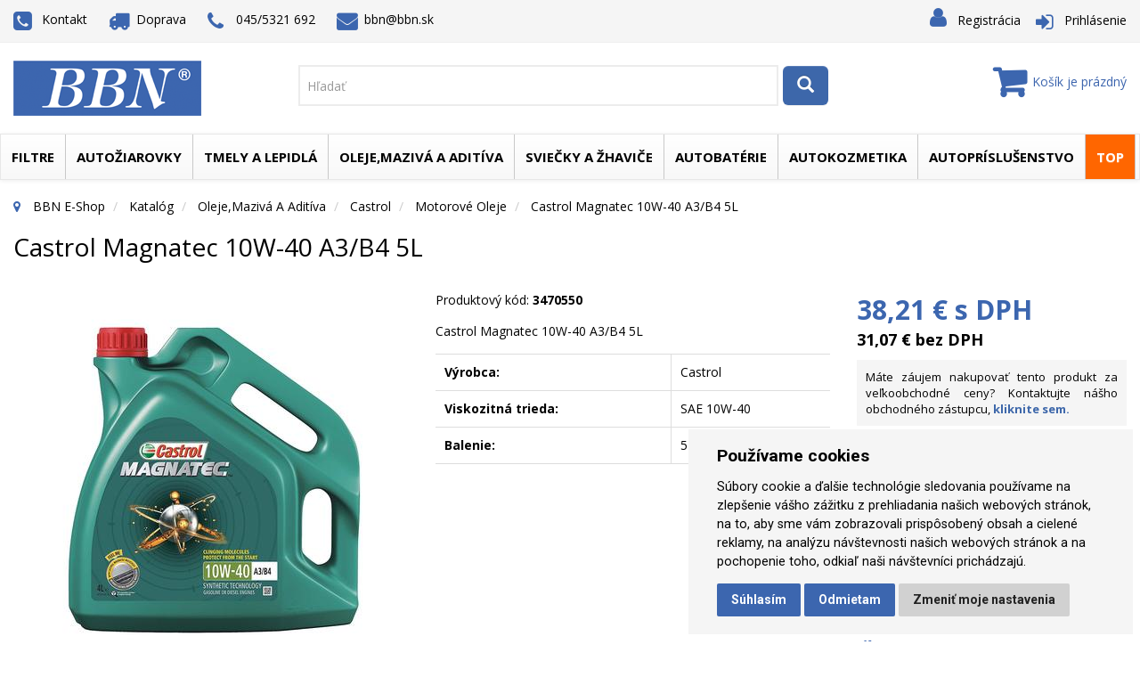

--- FILE ---
content_type: text/html; charset=utf-8
request_url: https://www.bbn.sk/z54495-castrol-magnatec-10w-40-a3-b4-5l
body_size: 18416
content:

<!DOCTYPE html>
<!--[if IE]><![endif]-->
<!--[if lt IE 7 ]> <html lang="en" class="ie6">    <![endif]-->
<!--[if IE 7 ]>    <html lang="en" class="ie7">    <![endif]-->
<!--[if IE 8 ]>    <html lang="en" class="ie8">    <![endif]-->
<!--[if IE 9 ]>    <html lang="en" class="ie9">    <![endif]-->
<!--[if (gt IE 9)|!(IE)]> <!-->
<html class="no-js" lang="">
<head>
    

<meta http-equiv="Content-Type" content="text/html; charset=utf-8">
<meta http-equiv="x-ua-compatible" content="ie=edge">
<meta name="description" content="Castrol Magnatec 10W-40A3/B4 5L">
<meta name="keywords" content="obchod, shop, eshop, e-shop, internetovy, prodej, nakup, nakupovani, online, on-line, zbozi, katalog">
<meta name="author" content="PC HELP, a.s.; (+http://www.pchelp.cz)">



 <link rel="shortcut icon" type="image/x-icon" href="/static/_user/style/img/favicon.ico"> 

<title>Castrol Magnatec 10W-40 A3/B4 5L | BBN E-Shop </title>

<meta name="viewport" content="width=device-width, initial-scale=1">

<link href="/static/_user/style/css/custom.css" rel="stylesheet">
<link href="/static/_user/style/css/awesome-bootstrap-checkbox.css" rel="stylesheet">
<link href="/static/_user/style/css/magnific-popup.css" rel="stylesheet">
<link href="/static/_user/style/css/popup.css" rel="stylesheet">

<link rel="stylesheet" href="/static/_user/style/css/font-awesome_nase.min.css">


<link rel='stylesheet' href='https://fonts.googleapis.com/css?family=Open+Sans:400,700,600,300,800&amp;subset=latin-ext' type='text/css'>
<link rel="stylesheet" href="/static/_user/style/css/bootstrap.min.css">
<link rel="stylesheet" href="/static/_user/style/css/owl.carousel.css">
<link rel="stylesheet" href="/static/_user/style/css/jquery-ui.css">
<link rel="stylesheet" href="/static/_user/style/css/owl.transitions.css">
<link rel="stylesheet" href="/static/_user/style/css/font-awesome.min.css">
<link rel="stylesheet" href="/static/_user/style/css/pe-icon-7-stroke.css" >   

<link rel="stylesheet" href="/static/_user/style/css/animate.css">
<link rel="stylesheet" href="/static/_user/style/css/fancybox/jquery.fancybox.css">
<link rel="stylesheet" href="/static/_user/style/custom-slider/css/nivo-slider.css" type="text/css" />
<link rel="stylesheet" href="/static/_user/style/custom-slider/css/preview.css" type="text/css" media="screen" />    

<link rel="stylesheet" href="/static/_user/style/css/chosen.min.css">
<link rel="stylesheet" href="/static/_user/style/css/normalize.css">
<link rel="stylesheet" href="/static/_user/style/css/main.css">
<link rel="stylesheet" href="/static/_user/style/style.css">
<link rel="stylesheet" href="/static/_user/style/css/responsive.css">
<link rel="stylesheet" href="/static/_user/style/css/nouislider.min.css">
    
    
<link rel="stylesheet" href="/static/_user/style/css/meanmenu.min.css">
<link rel="stylesheet" href="/static/_user/style/css/bootstrap-theme.min.css">
<link rel="stylesheet" href="/static/_user/style/css/yamm.css">
<link rel="stylesheet" href="/static/_user/style/css/scroll-menu.css">







<script src="/static/_user/style/js/vendor/modernizr-2.8.3.min.js"></script>
<script src="/static/_user/style/js/vendor/jquery-1.11.3.min.js"></script>
<script src="/static/_user/style/js/popup.js"></script>





<script type="text/javascript">
//<![CDATA[
var _hwq = _hwq || [];
    _hwq.push(['setKey', 'EE835FD72A3EBC47C552C198AE73F352']);_hwq.push(['setTopPos', '150']);_hwq.push(['showWidget', '22']);(function() {
    var ho = document.createElement('script'); ho.type = 'text/javascript'; ho.async = true;
    ho.src = 'https://ssl.heureka.sk/direct/i/gjs.php?n=wdgt&sak=EE835FD72A3EBC47C552C198AE73F352';
    var s = document.getElementsByTagName('script')[0]; s.parentNode.insertBefore(ho, s);
})();
//]]>
</script>



</head>

<body>
<!--[if lt IE 8]>
<p class="browserupgrade">You are using an <strong>outdated</strong> browser. Please <a href="http://browsehappy.com/">upgrade your browser</a> to improve your experience.</p>
<![endif]-->


<!--

<?php 
if(!isset($_COOKIE['popcookie']))
{ ?>
<div id="pop" >
<div class="popup_back" style="opacity: 0.7;"></div>
<div class="popup_cont" style="opacity: 1;"><div class="popup"><div class="popup_content"><p><a href="/k1265-autoziarovky-led-led-autoziarovky-h7-led-ziarovky"><img src="./static/_user/osram2022_akcia.jpg" alt="Popup" width="550" height="550"></a></p></div></div><a id="removepop" class="popup_close"></a></div>
</div>
<script type="text/javascript">
	if( document.cookie.indexOf("popcookie") ===-1 ){
		$("#pop").show();
		SetCookie('popcookie1','popcookie1',1);
	}	
    $("#removepop").click(function () {
      $("#pop").remove();
    });
</script>
<?php } ?>

-->



    <div class="shop-page-wraper">

        

    <script type="text/plain" cookie-consent='tracking'>
        (function(i,s,o,g,r,a,m){i['GoogleAnalyticsObject']=r;i[r]=i[r]||function(){
        (i[r].q=i[r].q||[]).push(arguments)},i[r].l=1*new Date();a=s.createElement(o),
        m=s.getElementsByTagName(o)[0];a.async=1;a.src=g;m.parentNode.insertBefore(a,m)
        })(window,document,'script','//www.google-analytics.com/analytics.js','ga');
        ga('create', 'UA-107038767-1', 'auto');
        ga('send', 'pageview');
    </script>



    
        
        
        
<!-- <div class="oznamenie">Predajňa v ZV dočasne zatvorená z dôvodu konania inventúry. Ďakujeme za pochopenie.</div> -->
        
    
        
<div class="header-area">
    <div class="header-top">
        <div class="container">
            <div class="row">
                <div class="col-md-5 col-sm-6 col-xs-12 half">
                    <div class="single-drop">
                        <nav>
                            <ul>

                                <li>
                                    <label><a href="/s99-kontakt"><i class="fa fa-phone-square fa-fw"></i>Kontakt</label></a>
                                </li>
                                <li>
                                    <label><a href="/s25421-doprava"><i class="fa fa-truck fa-fw"></i>Doprava</label></a>
                                </li>
                                <li>
                                    <label><i class="fa fa-phone fa-fw"></i>045/5321 692</label>
                                </li>
                                <li>
                                    <label><a href="mailto:bbn@bbn.sk"><i class="fa fa-envelope fa-fw"></i>bbn@bbn.sk</label></a>
                                </li>
                            </ul>
                        </nav>
                    </div>
                </div>
                <div class="col-md-7 col-sm-6 col-xs-12 half">
                    <div class="single-menu">
                        

<nav>
<ul>
    <li><label><i class="fa fa-user fa-fw"></i><a href="/registrace">Registrácia</a></label></li>
    <li><label><i class="fa fa-sign-in fa-fw"></i><a class="lastbdr" href="/ucet">Prihlásenie</a></label></li>
</ul>
</nav>
                           
                    </div>
                </div>
            </div>
        </div>
    </div>
   <div class="header-menu">
        <div class="container">
            <div class="row">
                <div class="col-md-3 col-sm-3 col-xs-12">
                    

<div class="logo-area">
        <a href="/">
        <img src="/static/_user/uploads/bloky/logo.zqhso.png" alt="BBN.sk Logo" />
        </a>
</div>


                </div>
                <div class="vyhladaj"><div class="col-lg-6 col-md-6 col-sm-9 col-xs-12 mobil">
                    

<script>
    $(document).ready(function() {
        var old_qser;
        var view_ihledej = true;
        $('#q').keyup(function(e) {
            if (e.keyCode == 27) {view_ihledej = false}
            if (view_ihledej == true) {
                qlen = $('#q').val().length;
                qser = $('#q').serialize();
                if (old_qser != qser) {
                    if (qlen > 1) {
                        $('#ivyhledavani').load('/ivyhledavani?'+qser);
                    }
                    else {
                        $('#ivyhledavani').html('');
                    }
                    old_qser = qser;
                }
            }
            else {
                $('#ivyhledavani').html('');
            }
        });    
    });    
</script>

<div id="custom-search-input-wrap">
    <div id="custom-search-input">
        <form action="/kroot-eshop" method="get">
            <div class="input-group col-md-12">
                <!-- Hľadať: --><input type="text" id="q" name="q" autocomplete="off" class="form-control input-lg" placeholder="Hľadať">
                <span class="input-group-btn">
                    <button class="btn btn-info btn-lg" type="submit">
                        <i class="glyphicon glyphicon-search"></i>
                    </button>
                </span>
                <div id="ivyhledavani"></div>
            </div>
        </form>
    </div>
</div>
</div></div>
                
                <div class="col-lg-3 col-md-3 hidden-sm col-xs-12">
                    

<div class="shopping-cart expand">

        <a href="/kosik"><i class="fa fa-shopping-cart fa-fw fa-2x"></i><span>Košík je prázdný</span></a>
    
    




    
</div>

                </div>
            </div>
        </div>
    </div>
    <div class="header-bottom">
        <div class="container">
            <div class="row">
                <div class="col-md-12 col-sm-12">
                    



<div class="main-menu">
    <nav class="navbar yamm navbar-default" role="navigation">
        <ul class="nav navbar-nav">
                
                
                    <li class="dropd2 yamm-fw">
                        <a href="/k262-filtre" class="dropdown-toggle" data-hover="dropdown" data-hover-delay="300" data-delay="0">Filtre</a>
                        <ul class="dropdown-menu">
                            <li>
                                <div class="yamm-content">
                                    <div class="row">
                                        <ul class="col-sm-row">
                                            <li class="col-sm-2"><a href="/k134-">MANN FILTER</a>
                                            <!--    
                                            </li> -->
                                            <li class="col-sm-2"><a href="/k411-">Hifi</a>
                                            <!--    
                                            </li> -->
                                            <li class="col-sm-2"><a href="/k410-">Donaldson</a>
                                            <!--    
                                            </li> -->
                                            <li class="col-sm-2"><a href="/k535-">filtre pre priemysel</a>
                                            <!--    
                                            </li> -->
                                            <li class="col-sm-2"><a href="/k1009-">Ostatné</a>
                                            <!--    
                                            </li> -->
                                        </ul>
                                    </div>
                                </div>                                
                            </li>
                        </ul>
                    </li>          
                    
                    
                    
                   
                                            
                

                
                
                    <li class="dropd2 yamm-fw">
                        <a href="/k257-autoziarovky" class="dropdown-toggle" data-hover="dropdown" data-hover-delay="300" data-delay="0">Autožiarovky</a>
                        <ul class="dropdown-menu">
                            <li>
                                <div class="yamm-content">
                                    <div class="row">
                                        <ul class="col-sm-row">
                                            <li class="col-sm-2"><a href="/k1350-">Legálne LED Autožiarovky</a>
                                            <!--    
                                                    <ul class="dropdown-menu">
                                                            <li class="col-sm-sub"><a href="/k1351-">Legálne LED autožiarovky</a></li>
                                                            <li class="col-sm-sub"><a href="/k1352-">LEDriving Adaptéry</a></li>
                                                            <li class="col-sm-sub"><a href="/k1353-">LEDriving CAP</a></li>
                                                            <li class="col-sm-sub"><a href="/k1354-">LEDriving SMART CANBUS</a></li>
                                                            <li class="col-sm-sub"><a href="/k1355-">LEDriving ERROR CANCELER</a></li>
                                                    </ul>
                                            </li> -->
                                            <li class="col-sm-2"><a href="/k977-">Halogénové žiarovky</a>
                                            <!--    
                                                    <ul class="dropdown-menu">
                                                            <li class="col-sm-sub"><a href="/k891-">H1 žiarovka</a></li>
                                                            <li class="col-sm-sub"><a href="/k892-">H3 žiarovka</a></li>
                                                            <li class="col-sm-sub"><a href="/k893-">H4 žiarovka</a></li>
                                                            <li class="col-sm-sub"><a href="/k894-">H7 žiarovka</a></li>
                                                            <li class="col-sm-sub"><a href="/k913-">H8 žiarovky</a></li>
                                                            <li class="col-sm-sub"><a href="/k916-">H8B žiarovky</a></li>
                                                            <li class="col-sm-sub"><a href="/k914-">H9 žiarovky</a></li>
                                                            <li class="col-sm-sub"><a href="/k917-">H9B žiarovky</a></li>
                                                            <li class="col-sm-sub"><a href="/k915-">H10 žiarovky</a></li>
                                                            <li class="col-sm-sub"><a href="/k895-">H11 žiarovka</a></li>
                                                            <li class="col-sm-sub"><a href="/k924-">H11B žiarovky</a></li>
                                                            <li class="col-sm-sub"><a href="/k919-">H13 žiarovky</a></li>
                                                            <li class="col-sm-sub"><a href="/k920-">H15 žiarovky</a></li>
                                                            <li class="col-sm-sub"><a href="/k921-">H16 žiarovky</a></li>
                                                            <li class="col-sm-sub"><a href="/k922-">HB2 žiarovky</a></li>
                                                            <li class="col-sm-sub"><a href="/k896-">HB3 žiarovka</a></li>
                                                            <li class="col-sm-sub"><a href="/k897-">HB4 žiarovka</a></li>
                                                            <li class="col-sm-sub"><a href="/k923-">HB5 žiarovky</a></li>
                                                            <li class="col-sm-sub"><a href="/k925-">27/1 žiarovky</a></li>
                                                            <li class="col-sm-sub"><a href="/k926-">27/2 žiarovky</a></li>
                                                            <li class="col-sm-sub"><a href="/k927-">R2</a></li>
                                                            <li class="col-sm-sub"><a href="/k928-">Špeciálne žiarovky</a></li>
                                                    </ul>
                                            </li> -->
                                            <li class="col-sm-2"><a href="/k489-">Xenónové výbojky</a>
                                            <!--    
                                                    <ul class="dropdown-menu">
                                                            <li class="col-sm-sub"><a href="/k731-">Xenónová výbojka D1S</a></li>
                                                            <li class="col-sm-sub"><a href="/k732-">Xenónová výbojka D2S</a></li>
                                                            <li class="col-sm-sub"><a href="/k733-">Xenónová výbojka D1R</a></li>
                                                            <li class="col-sm-sub"><a href="/k734-">Xenónová výbojka D2R</a></li>
                                                            <li class="col-sm-sub"><a href="/k735-">Xenónová výbojka D3S</a></li>
                                                            <li class="col-sm-sub"><a href="/k736-">Xenónová výbojka D3R</a></li>
                                                            <li class="col-sm-sub"><a href="/k737-">Xenónová výbojka D4S</a></li>
                                                            <li class="col-sm-sub"><a href="/k738-">Xenónová výbojka D4R</a></li>
                                                            <li class="col-sm-sub"><a href="/k739-">Xenónová výbojka D8S</a></li>
                                                    </ul>
                                            </li> -->
                                            <li class="col-sm-2"><a href="/k740-">Signálne žiarovky</a>
                                            <!--    
                                                    <ul class="dropdown-menu">
                                                            <li class="col-sm-sub"><a href="/k741-">W5W</a></li>
                                                            <li class="col-sm-sub"><a href="/k898-">WY5W</a></li>
                                                            <li class="col-sm-sub"><a href="/k899-">P21W</a></li>
                                                            <li class="col-sm-sub"><a href="/k744-">PY21W</a></li>
                                                            <li class="col-sm-sub"><a href="/k743-">P21/5W</a></li>
                                                            <li class="col-sm-sub"><a href="/k745-">R5W</a></li>
                                                            <li class="col-sm-sub"><a href="/k746-">R10W</a></li>
                                                            <li class="col-sm-sub"><a href="/k748-">T4W</a></li>
                                                            <li class="col-sm-sub"><a href="/k900-">H6W</a></li>
                                                            <li class="col-sm-sub"><a href="/k901-">P21/4W</a></li>
                                                            <li class="col-sm-sub"><a href="/k902-">C3W 31mm</a></li>
                                                            <li class="col-sm-sub"><a href="/k749-">C5W 36mm</a></li>
                                                            <li class="col-sm-sub"><a href="/k750-">C10W 41mm</a></li>
                                                            <li class="col-sm-sub"><a href="/k751-">Prístrojová doska</a></li>
                                                            <li class="col-sm-sub"><a href="/k754-">Ostatné</a></li>
                                                            <li class="col-sm-sub"><a href="/k903-">W16W</a></li>
                                                            <li class="col-sm-sub"><a href="/k904-">W21W</a></li>
                                                            <li class="col-sm-sub"><a href="/k905-">WY21W</a></li>
                                                            <li class="col-sm-sub"><a href="/k906-">P27W</a></li>
                                                            <li class="col-sm-sub"><a href="/k907-">W21/5W</a></li>
                                                            <li class="col-sm-sub"><a href="/k908-">PR21W</a></li>
                                                            <li class="col-sm-sub"><a href="/k909-">PR21/5W</a></li>
                                                    </ul>
                                            </li> -->
                                            <li class="col-sm-2"><a href="/k589-">LED</a>
                                            <!--    
                                                    <ul class="dropdown-menu">
                                                            <li class="col-sm-sub"><a href="/k972-">LED Autožiarovky</a></li>
                                                            <li class="col-sm-sub"><a href="/k590-">LED Denné svietenie</a></li>
                                                            <li class="col-sm-sub"><a href="/k723-">Svietidlá pre automechanikov</a></li>
                                                            <li class="col-sm-sub"><a href="/k714-">W5W</a></li>
                                                            <li class="col-sm-sub"><a href="/k717-">P21W</a></li>
                                                            <li class="col-sm-sub"><a href="/k718-">PY21W</a></li>
                                                            <li class="col-sm-sub"><a href="/k777-">P21/5W</a></li>
                                                            <li class="col-sm-sub"><a href="/k781-">PY21/5W</a></li>
                                                            <li class="col-sm-sub"><a href="/k1263-">P13W LED</a></li>
                                                            <li class="col-sm-sub"><a href="/k773-">C3W LED 31mm</a></li>
                                                            <li class="col-sm-sub"><a href="/k716-">C5W LED 36mm</a></li>
                                                            <li class="col-sm-sub"><a href="/k775-">C10W LED 41mm</a></li>
                                                            <li class="col-sm-sub"><a href="/k715-">T4W LED</a></li>
                                                            <li class="col-sm-sub"><a href="/k720-">24V LED</a></li>
                                                            <li class="col-sm-sub"><a href="/k779-">P27/7W LED</a></li>
                                                            <li class="col-sm-sub"><a href="/k780-">PY27/7W LED</a></li>
                                                            <li class="col-sm-sub"><a href="/k782-">W21W LED</a></li>
                                                            <li class="col-sm-sub"><a href="/k783-">W21/5W LED</a></li>
                                                            <li class="col-sm-sub"><a href="/k784-">W16W LED</a></li>
                                                            <li class="col-sm-sub"><a href="/k937-">R5W LED</a></li>
                                                            <li class="col-sm-sub"><a href="/k938-">R10W LED</a></li>
                                                            <li class="col-sm-sub"><a href="/k721-">LED Ambient</a></li>
                                                            <li class="col-sm-sub"><a href="/k971-">LED prisvietenie</a></li>
                                                            <li class="col-sm-sub"><a href="/k722-">LED Doplnkové svetlá</a></li>
                                                            <li class="col-sm-sub"><a href="/k785-">Canbus Control Unit</a></li>
                                                            <li class="col-sm-sub"><a href="/k787-">Prídavné rámy</a></li>
                                                    </ul>
                                            </li> -->
                                            <li class="col-sm-2"><a href="/k550-">LED denné svietenie</a>
                                            <!--    
                                            </li> -->
                                            <li class="col-sm-2"><a href="/k771-">Kompletné svetlomety</a>
                                            <!--    
                                                    <ul class="dropdown-menu">
                                                            <li class="col-sm-sub"><a href="/k1285-">Osram VW Golf VI Xenarc LED svetlomety pre halogénové svetlá</a></li>
                                                            <li class="col-sm-sub"><a href="/k1286-">Osram VW Golf VII Full LED svetlomety pre halogénové svetlá</a></li>
                                                            <li class="col-sm-sub"><a href="/k1290-">Osram VW Golf VII Full LED svetlomety pre xenónové svetlá</a></li>
                                                            <li class="col-sm-sub"><a href="/k1291-">Osram Ford Focus 3 Xenarc svetlomety pre halogénové svetlá</a></li>
                                                            <li class="col-sm-sub"><a href="/k1292-">Osram VW Amarok LED svetlomety pre hal. svetlá</a></li>
                                                    </ul>
                                            </li> -->
                                            <li class="col-sm-2"><a href="/k756-">Motocyklové žiarovky</a>
                                            <!--    
                                                    <ul class="dropdown-menu">
                                                            <li class="col-sm-sub"><a href="/k930-">H4</a></li>
                                                            <li class="col-sm-sub"><a href="/k931-">H7</a></li>
                                                            <li class="col-sm-sub"><a href="/k932-">H8</a></li>
                                                            <li class="col-sm-sub"><a href="/k933-">H11</a></li>
                                                            <li class="col-sm-sub"><a href="/k934-">HS1</a></li>
                                                            <li class="col-sm-sub"><a href="/k935-">S1</a></li>
                                                            <li class="col-sm-sub"><a href="/k936-">S2</a></li>
                                                    </ul>
                                            </li> -->
                                            <li class="col-sm-2"><a href="/k910-">24V</a>
                                            <!--    
                                                    <ul class="dropdown-menu">
                                                            <li class="col-sm-sub"><a href="/k942-">H1 žiarovky</a></li>
                                                            <li class="col-sm-sub"><a href="/k943-">H3 žiarovky</a></li>
                                                            <li class="col-sm-sub"><a href="/k944-">H4 žiarovky</a></li>
                                                            <li class="col-sm-sub"><a href="/k945-">H7 žiarovky</a></li>
                                                            <li class="col-sm-sub"><a href="/k946-">H11 žiarovky</a></li>
                                                            <li class="col-sm-sub"><a href="/k947-">24V Signálne žiarovky</a></li>
                                                            <li class="col-sm-sub"><a href="/k948-">24V LED žiarovky</a></li>
                                                            <li class="col-sm-sub"><a href="/k949-">Špeciálne žiarovky</a></li>
                                                            <li class="col-sm-sub"><a href="/k950-">Balenia náhradných žiaroviek</a></li>
                                                    </ul>
                                            </li> -->
                                            <li class="col-sm-2"><a href="/k912-">Záložné balenia žiaroviek</a>
                                            <!--    
                                            </li> -->
                                            <li class="col-sm-2"><a href="/k929-">Displej</a>
                                            <!--    
                                            </li> -->
                                            <li class="col-sm-2"><a href="/k911-">Svetlá pre automechanikov</a>
                                            <!--    
                                            </li> -->
                                            <li class="col-sm-2"><a href="/k1230-">Rozdelenie podľa výrobcov</a>
                                            <!--    
                                                    <ul class="dropdown-menu">
                                                            <li class="col-sm-sub"><a href="/k1231-">Osram</a></li>
                                                            <li class="col-sm-sub"><a href="/k1232-">Philips</a></li>
                                                            <li class="col-sm-sub"><a href="/k1233-">Neolux</a></li>
                                                            <li class="col-sm-sub"><a href="/k1234-">Narva</a></li>
                                                            <li class="col-sm-sub"><a href="/k1235-">Autolamp</a></li>
                                                    </ul>
                                            </li> -->
                                            <li class="col-sm-2"><a href="/k1261-">Pracovné svetlá</a>
                                            <!--    
                                                    <ul class="dropdown-menu">
                                                            <li class="col-sm-sub"><a href="/k1335-">Homologizované LEDriving Lightbar LED svetlá</a></li>
                                                            <li class="col-sm-sub"><a href="/k1330-">Off-Road LEDriving pracovné svetlá</a></li>
                                                            <li class="col-sm-sub"><a href="/k1332-">Príslušenstvo k pridavným LED Lightbar svetlám</a></li>
                                                    </ul>
                                            </li> -->
                                            <li class="col-sm-2"><a href="/k1284-">LED smerovky do bočných zrkadiel</a>
                                            <!--    
                                            </li> -->
                                            <li class="col-sm-2"><a href="/k1342-">Autopríslušenstvo</a>
                                            <!--    
                                                    <ul class="dropdown-menu">
                                                            <li class="col-sm-sub"><a href="/k1343-">Palubné kamery</a></li>
                                                            <li class="col-sm-sub"><a href="/k1344-">Nabíjačky batérií</a></li>
                                                            <li class="col-sm-sub"><a href="/k1345-">Kompresory</a></li>
                                                            <li class="col-sm-sub"><a href="/k1346-">Štartovacie káble</a></li>
                                                            <li class="col-sm-sub"><a href="/k1347-">Dezinfekcia priestoru auta</a></li>
                                                    </ul>
                                            </li> -->
                                        </ul>
                                    </div>
                                </div>                                
                            </li>
                        </ul>
                    </li>          
                    
                    
                    
                   
                                            
                

                
                
                    <li class="dropd2 yamm-fw">
                        <a href="/k254-tmely-a-lepidla" class="dropdown-toggle" data-hover="dropdown" data-hover-delay="300" data-delay="0">Tmely a lepidlá </a>
                        <ul class="dropdown-menu">
                            <li>
                                <div class="yamm-content">
                                    <div class="row">
                                        <ul class="col-sm-row">
                                            <li class="col-sm-2"><a href="/k611-">Aktivátory a primery</a>
                                            <!--    
                                                    <ul class="dropdown-menu">
                                                            <li class="col-sm-sub"><a href="/k612-">Aktivátory</a></li>
                                                            <li class="col-sm-sub"><a href="/k613-">Primery</a></li>
                                                    </ul>
                                            </li> -->
                                            <li class="col-sm-2"><a href="/k169-">Zaisťovanie skrutiek</a>
                                            <!--    
                                                    <ul class="dropdown-menu">
                                                            <li class="col-sm-sub"><a href="/k614-">Nízkopevnostné</a></li>
                                                            <li class="col-sm-sub"><a href="/k615-">Strednopevnostné</a></li>
                                                            <li class="col-sm-sub"><a href="/k616-">Vysokopevnostné</a></li>
                                                    </ul>
                                            </li> -->
                                            <li class="col-sm-2"><a href="/k174-">Sekundové lepidlá</a>
                                            <!--    
                                                    <ul class="dropdown-menu">
                                                            <li class="col-sm-sub"><a href="/k617-">Univerzálne</a></li>
                                                            <li class="col-sm-sub"><a href="/k618-">Plasty a guma</a></li>
                                                            <li class="col-sm-sub"><a href="/k619-">Kovy</a></li>
                                                            <li class="col-sm-sub"><a href="/k620-">Pevnostné</a></li>
                                                            <li class="col-sm-sub"><a href="/k621-">Pre vysoké teploty</a></li>
                                                            <li class="col-sm-sub"><a href="/k622-">Flexibilné</a></li>
                                                            <li class="col-sm-sub"><a href="/k623-">Nízky zákal, nízky zápach</a></li>
                                                            <li class="col-sm-sub"><a href="/k655-">Lepenie veľkých špár (do 5mm)</a></li>
                                                    </ul>
                                            </li> -->
                                            <li class="col-sm-2"><a href="/k624-">Upevňovanie ložísk</a>
                                            <!--    
                                                    <ul class="dropdown-menu">
                                                            <li class="col-sm-sub"><a href="/k625-">Strednopevnostné</a></li>
                                                            <li class="col-sm-sub"><a href="/k626-">Vysokopevnostné</a></li>
                                                    </ul>
                                            </li> -->
                                            <li class="col-sm-2"><a href="/k627-">Okamžitá pomoc</a>
                                            <!--    
                                            </li> -->
                                            <li class="col-sm-2"><a href="/k628-">Konštrukčné lepidlá</a>
                                            <!--    
                                                    <ul class="dropdown-menu">
                                                            <li class="col-sm-sub"><a href="/k629-">Akryly</a></li>
                                                            <li class="col-sm-sub"><a href="/k630-">Epoxidy</a></li>
                                                            <li class="col-sm-sub"><a href="/k631-">Silikóny</a></li>
                                                            <li class="col-sm-sub"><a href="/k890-">Hybridné lepidlá</a></li>
                                                    </ul>
                                            </li> -->
                                            <li class="col-sm-2"><a href="/k632-">Opravárenské kovy</a>
                                            <!--    
                                            </li> -->
                                            <li class="col-sm-2"><a href="/k171-">Plošné tesnenia</a>
                                            <!--    
                                                    <ul class="dropdown-menu">
                                                            <li class="col-sm-sub"><a href="/k633-">Pre tuhé príruby</a></li>
                                                            <li class="col-sm-sub"><a href="/k634-">Pre pružné príruby</a></li>
                                                            <li class="col-sm-sub"><a href="/k656-">Syntetické živice</a></li>
                                                    </ul>
                                            </li> -->
                                            <li class="col-sm-2"><a href="/k170-">Utesňovanie závitov</a>
                                            <!--    
                                            </li> -->
                                            <li class="col-sm-2"><a href="/k172-">Čistenie a odmasťovanie</a>
                                            <!--    
                                                    <ul class="dropdown-menu">
                                                            <li class="col-sm-sub"><a href="/k635-">Ručné čistenie</a></li>
                                                            <li class="col-sm-sub"><a href="/k636-">Strojové čistenie</a></li>
                                                            <li class="col-sm-sub"><a href="/k637-">Čistenie a ochrana rúk</a></li>
                                                    </ul>
                                            </li> -->
                                            <li class="col-sm-2"><a href="/k173-">Mazanie</a>
                                            <!--    
                                                    <ul class="dropdown-menu">
                                                            <li class="col-sm-sub"><a href="/k639-">Proti zadieraniu</a></li>
                                                            <li class="col-sm-sub"><a href="/k640-">Suchý film a oleje</a></li>
                                                            <li class="col-sm-sub"><a href="/k641-">Mazacie tuky</a></li>
                                                    </ul>
                                            </li> -->
                                            <li class="col-sm-2"><a href="/k177-">Lepenie autoskiel</a>
                                            <!--    
                                            </li> -->
                                            <li class="col-sm-2"><a href="/k968-">Lepenie karosérií a dielcov</a>
                                            <!--    
                                            </li> -->
                                            <li class="col-sm-2"><a href="/k181-">Ochrana podvozku</a>
                                            <!--    
                                            </li> -->
                                            <li class="col-sm-2"><a href="/k647-">Ochrana dutín</a>
                                            <!--    
                                            </li> -->
                                            <li class="col-sm-2"><a href="/k178-">Tesnenie švov</a>
                                            <!--    
                                            </li> -->
                                            <li class="col-sm-2"><a href="/k180-">Plniče na karosérie</a>
                                            <!--    
                                            </li> -->
                                            <li class="col-sm-2"><a href="/k175-">Čističe</a>
                                            <!--    
                                            </li> -->
                                            <li class="col-sm-2"><a href="/k643-">MS Polyméry</a>
                                            <!--    
                                            </li> -->
                                            <li class="col-sm-2"><a href="/k644-">Polyuretánové lepidlá</a>
                                            <!--    
                                            </li> -->
                                            <li class="col-sm-2"><a href="/k645-">Odhlučnenie karosérie</a>
                                            <!--    
                                            </li> -->
                                            <li class="col-sm-2"><a href="/k648-">Opravy plastov</a>
                                            <!--    
                                            </li> -->
                                            <li class="col-sm-2"><a href="/k658-">Ochrana proti oderom</a>
                                            <!--    
                                            </li> -->
                                            <li class="col-sm-2"><a href="/k1253-">Leštenie a údržba karosérie</a>
                                            <!--    
                                            </li> -->
                                            <li class="col-sm-2"><a href="/k969-">Protišmykové nátery</a>
                                            <!--    
                                            </li> -->
                                            <li class="col-sm-2"><a href="/k1110-">Loctite blistrový program</a>
                                            <!--    
                                            </li> -->
                                            <li class="col-sm-2"><a href="/k183-">Zariadenia a aplikačné náradie</a>
                                            <!--    
                                                    <ul class="dropdown-menu">
                                                            <li class="col-sm-sub"><a href="/k1062-">Dávkovacie zariadenia</a></li>
                                                            <li class="col-sm-sub"><a href="/k1063-">Ručné aplikačné náradie</a></li>
                                                            <li class="col-sm-sub"><a href="/k1064-">Príslušenstvo</a></li>
                                                    </ul>
                                            </li> -->
                                            <li class="col-sm-2"><a href="/k657-">Pomocné produkty na zasklievanie</a>
                                            <!--    
                                            </li> -->
                                        </ul>
                                    </div>
                                </div>                                
                            </li>
                        </ul>
                    </li>          
                    
                    
                    
                   
                                            
                

                
                
                    <li class="dropd2 yamm-fw">
                        <a href="/k266-oleje-maziva-a-aditiva" class="dropdown-toggle" data-hover="dropdown" data-hover-delay="300" data-delay="0">Oleje,mazivá a aditíva</a>
                        <ul class="dropdown-menu">
                            <li>
                                <div class="yamm-content">
                                    <div class="row">
                                        <ul class="col-sm-row">
                                            <li class="col-sm-2"><a href="/k321-">Motorové oleje</a>
                                            <!--    
                                                    <ul class="dropdown-menu">
                                                            <li class="col-sm-sub"><a href="/k1019-">Osobné automobily</a></li>
                                                            <li class="col-sm-sub"><a href="/k1020-">Nákladné a úžitkové automobily</a></li>
                                                            <li class="col-sm-sub"><a href="/k1021-">Poľnohospodárska technika</a></li>
                                                    </ul>
                                            </li> -->
                                            <li class="col-sm-2"><a href="/k322-">Prevodové oleje</a>
                                            <!--    
                                                    <ul class="dropdown-menu">
                                                            <li class="col-sm-sub"><a href="/k1024-">Manuálne</a></li>
                                                            <li class="col-sm-sub"><a href="/k1025-">Automatické</a></li>
                                                    </ul>
                                            </li> -->
                                            <li class="col-sm-2"><a href="/k323-">Hydraulické oleje</a>
                                            <!--    
                                            </li> -->
                                            <li class="col-sm-2"><a href="/k1013-">Tlmičové oleje</a>
                                            <!--    
                                            </li> -->
                                            <li class="col-sm-2"><a href="/k889-">Kompresorové oleje</a>
                                            <!--    
                                            </li> -->
                                            <li class="col-sm-2"><a href="/k324-">Prísady do nafty</a>
                                            <!--    
                                            </li> -->
                                            <li class="col-sm-2"><a href="/k325-">Prísady do benzínu</a>
                                            <!--    
                                            </li> -->
                                            <li class="col-sm-2"><a href="/k326-">Prísady do oleja</a>
                                            <!--    
                                                    <ul class="dropdown-menu">
                                                            <li class="col-sm-sub"><a href="/k1032-">Prísady do motorového oleja</a></li>
                                                            <li class="col-sm-sub"><a href="/k1033-">Prísady do prevodového oleja</a></li>
                                                            <li class="col-sm-sub"><a href="/k1034-">Prísady do hydraulického oleja</a></li>
                                                            <li class="col-sm-sub"><a href="/k1035-">Prísady do servo oleja</a></li>
                                                    </ul>
                                            </li> -->
                                            <li class="col-sm-2"><a href="/k1014-">Prísady do chladiča</a>
                                            <!--    
                                            </li> -->
                                            <li class="col-sm-2"><a href="/k1015-">Prísady do LPG/CNG</a>
                                            <!--    
                                            </li> -->
                                            <li class="col-sm-2"><a href="/k1016-">Mazacie látky</a>
                                            <!--    
                                                    <ul class="dropdown-menu">
                                                            <li class="col-sm-sub"><a href="/k1036-">Tuky</a></li>
                                                            <li class="col-sm-sub"><a href="/k1037-">Montážne pasty</a></li>
                                                            <li class="col-sm-sub"><a href="/k1038-">Klzné látky</a></li>
                                                            <li class="col-sm-sub"><a href="/k561-">Mazivá</a></li>
                                                    </ul>
                                            </li> -->
                                            <li class="col-sm-2"><a href="/k328-">Motocyklový program</a>
                                            <!--    
                                                    <ul class="dropdown-menu">
                                                            <li class="col-sm-sub"><a href="/k1026-">Motorové oleje 2T</a></li>
                                                            <li class="col-sm-sub"><a href="/k1027-">Motorové oleje 4T</a></li>
                                                            <li class="col-sm-sub"><a href="/k1028-">Prísady</a></li>
                                                            <li class="col-sm-sub"><a href="/k1029-">Brzdové kvapaliny</a></li>
                                                            <li class="col-sm-sub"><a href="/k1030-">Oleje na filtre</a></li>
                                                            <li class="col-sm-sub"><a href="/k1031-">Údržba motocyklov</a></li>
                                                    </ul>
                                            </li> -->
                                            <li class="col-sm-2"><a href="/k1018-">Záhradná technika</a>
                                            <!--    
                                            </li> -->
                                            <li class="col-sm-2"><a href="/k704-">Presto - tmely, UBS, technické spreje</a>
                                            <!--    
                                            </li> -->
                                            <li class="col-sm-2"><a href="/k1154-">Motip - Technické speje</a>
                                            <!--    
                                            </li> -->
                                            <li class="col-sm-2"><a href="/k1175-">LIQUI-MOLY</a>
                                            <!--    
                                                    <ul class="dropdown-menu">
                                                            <li class="col-sm-sub"><a href="/k1188-">Oleje</a></li>
                                                            <li class="col-sm-sub"><a href="/k1189-">Prísady do motorového oleja</a></li>
                                                            <li class="col-sm-sub"><a href="/k1190-">Prísady do prevodového oleja a ATF</a></li>
                                                            <li class="col-sm-sub"><a href="/k1192-">Prísady do nafty</a></li>
                                                            <li class="col-sm-sub"><a href="/k1191-">Prísady do benzínu</a></li>
                                                            <li class="col-sm-sub"><a href="/k1193-">Prísady do chladiča</a></li>
                                                            <li class="col-sm-sub"><a href="/k1194-">Prísady do LPG / CNG</a></li>
                                                            <li class="col-sm-sub"><a href="/k1195-">Prevádzkové kvapaliny</a></li>
                                                            <li class="col-sm-sub"><a href="/k1196-">Tuky a vazelíny</a></li>
                                                            <li class="col-sm-sub"><a href="/k1197-">Prípravky pre servis a údržbu</a></li>
                                                            <li class="col-sm-sub"><a href="/k1198-">Autokozmetika</a></li>
                                                            <li class="col-sm-sub"><a href="/k1199-">Čističe rúk</a></li>
                                                    </ul>
                                            </li> -->
                                            <li class="col-sm-2"><a href="/k1176-">Castrol</a>
                                            <!--    
                                                    <ul class="dropdown-menu">
                                                            <li class="col-sm-sub"><a href="/k1200-">Motorové oleje</a></li>
                                                            <li class="col-sm-sub"><a href="/k1201-">Prevodové oleje</a></li>
                                                            <li class="col-sm-sub"><a href="/k1202-">Oleje pre záhradnú techniku</a></li>
                                                            <li class="col-sm-sub"><a href="/k1203-">Motocyklové oleje a mazivá</a></li>
                                                            <li class="col-sm-sub"><a href="/k1204-">Tuky a vazelíny</a></li>
                                                    </ul>
                                            </li> -->
                                            <li class="col-sm-2"><a href="/k1177-">Shell</a>
                                            <!--    
                                                    <ul class="dropdown-menu">
                                                            <li class="col-sm-sub"><a href="/k1206-">Motorové oleje pre osobné vozidlá</a></li>
                                                            <li class="col-sm-sub"><a href="/k1207-">Motorové oleje pre úžitkové vozidlá</a></li>
                                                            <li class="col-sm-sub"><a href="/k1208-">Prevodové oleje</a></li>
                                                            <li class="col-sm-sub"><a href="/k1209-">Tuky a vazelíny</a></li>
                                                    </ul>
                                            </li> -->
                                            <li class="col-sm-2"><a href="/k1178-">Total</a>
                                            <!--    
                                            </li> -->
                                            <li class="col-sm-2"><a href="/k1179-">Dynamax</a>
                                            <!--    
                                                    <ul class="dropdown-menu">
                                                            <li class="col-sm-sub"><a href="/k1210-">Motorové oleje</a></li>
                                                            <li class="col-sm-sub"><a href="/k1211-">Prevodové oleje</a></li>
                                                            <li class="col-sm-sub"><a href="/k1212-">Hydraulické oleje</a></li>
                                                            <li class="col-sm-sub"><a href="/k1224-">Mazivá</a></li>
                                                            <li class="col-sm-sub"><a href="/k1213-">Kompresorové oleje</a></li>
                                                            <li class="col-sm-sub"><a href="/k1214-">Servo oleje</a></li>
                                                            <li class="col-sm-sub"><a href="/k1215-">2T a 4T oleje</a></li>
                                                            <li class="col-sm-sub"><a href="/k1216-">Aditíva</a></li>
                                                            <li class="col-sm-sub"><a href="/k1217-">Autokozmetika</a></li>
                                                            <li class="col-sm-sub"><a href="/k1218-">Brzdové kvapaliny</a></li>
                                                            <li class="col-sm-sub"><a href="/k1219-">Prípravky pre servis a údržbu</a></li>
                                                            <li class="col-sm-sub"><a href="/k1225-">Chladiace kvapalina</a></li>
                                                            <li class="col-sm-sub"><a href="/k1226-">Do ostrekovačov</a></li>
                                                    </ul>
                                            </li> -->
                                            <li class="col-sm-2"><a href="/k1180-">STIHL</a>
                                            <!--    
                                            </li> -->
                                            <li class="col-sm-2"><a href="/k1181-">STP</a>
                                            <!--    
                                            </li> -->
                                            <li class="col-sm-2"><a href="/k1182-">WD-40</a>
                                            <!--    
                                            </li> -->
                                            <li class="col-sm-2"><a href="/k1183-">Mobil</a>
                                            <!--    
                                            </li> -->
                                            <li class="col-sm-2"><a href="/k1184-">Ravenol</a>
                                            <!--    
                                            </li> -->
                                            <li class="col-sm-2"><a href="/k1185-">Paramo</a>
                                            <!--    
                                            </li> -->
                                            <li class="col-sm-2"><a href="/k1186-">Selenia</a>
                                            <!--    
                                            </li> -->
                                            <li class="col-sm-2"><a href="/k1311-">WYNN´S</a>
                                            <!--    
                                            </li> -->
                                        </ul>
                                    </div>
                                </div>                                
                            </li>
                        </ul>
                    </li>          
                    
                    
                    
                   
                                            
                

                
                
                    <li class="dropd2 yamm-fw">
                        <a href="/k256-sviecky-a-zhavice-brisk" class="dropdown-toggle" data-hover="dropdown" data-hover-delay="300" data-delay="0">Sviečky a žhaviče</a>
                        <ul class="dropdown-menu">
                            <li>
                                <div class="yamm-content">
                                    <div class="row">
                                        <ul class="col-sm-row">
                                            <li class="col-sm-2"><a href="/k986-">BRISK</a>
                                            <!--    
                                                    <ul class="dropdown-menu">
                                                            <li class="col-sm-sub"><a href="/k157-">AUTO - Zapaľovacie sviečky</a></li>
                                                            <li class="col-sm-sub"><a href="/k500-">MOTO - Zapaľovacie sviečky</a></li>
                                                            <li class="col-sm-sub"><a href="/k499-">GARDEN - Zapaľovacie sviečky</a></li>
                                                            <li class="col-sm-sub"><a href="/k795-">LODE - Zapaľovacie sviečky</a></li>
                                                            <li class="col-sm-sub"><a href="/k796-">LPG/CNG - Zapaľ. Sviečky</a></li>
                                                            <li class="col-sm-sub"><a href="/k797-">RACING - Zapaľovacie sviečky</a></li>
                                                            <li class="col-sm-sub"><a href="/k158-">Žhaviace sviečky</a></li>
                                                            <li class="col-sm-sub"><a href="/k792-">Snímače otáčok</a></li>
                                                    </ul>
                                            </li> -->
                                            <li class="col-sm-2"><a href="/k365-">BOSCH</a>
                                            <!--    
                                            </li> -->
                                            <li class="col-sm-2"><a href="/k37-">NGK</a>
                                            <!--    
                                            </li> -->
                                            <li class="col-sm-2"><a href="/k366-">Champion</a>
                                            <!--    
                                            </li> -->
                                        </ul>
                                    </div>
                                </div>                                
                            </li>
                        </ul>
                    </li>          
                    
                    
                    
                   
                                            
                

                
                
                    <li class="dropd2 yamm-fw">
                        <a href="/k255-autobaterie" class="dropdown-toggle" data-hover="dropdown" data-hover-delay="300" data-delay="0">Autobatérie</a>
                        <ul class="dropdown-menu">
                            <li>
                                <div class="yamm-content">
                                    <div class="row">
                                        <ul class="col-sm-row">
                                            <li class="col-sm-2"><a href="/k143-">VARTA</a>
                                            <!--    
                                                    <ul class="dropdown-menu">
                                                            <li class="col-sm-sub"><a href="/k184-">Batérie - osobné automobily</a></li>
                                                            <li class="col-sm-sub"><a href="/k185-">Batérie - úžitkové automobily</a></li>
                                                            <li class="col-sm-sub"><a href="/k186-">Batérie - motocykle,štôrkolky a skútre</a></li>
                                                            <li class="col-sm-sub"><a href="/k187-">Batérie pre voľný čas</a></li>
                                                    </ul>
                                            </li> -->
                                            <li class="col-sm-2"><a href="/k191-">AFA</a>
                                            <!--    
                                            </li> -->
                                            <li class="col-sm-2"><a href="/k354-">Banner</a>
                                            <!--    
                                                    <ul class="dropdown-menu">
                                                            <li class="col-sm-sub"><a href="/k355-">Osobné automobily</a></li>
                                                            <li class="col-sm-sub"><a href="/k356-">Úžitkové automobily</a></li>
                                                    </ul>
                                            </li> -->
                                            <li class="col-sm-2"><a href="/k1156-">EXIDE</a>
                                            <!--    
                                            </li> -->
                                            <li class="col-sm-2"><a href="/k349-">Optima</a>
                                            <!--    
                                            </li> -->
                                            <li class="col-sm-2"><a href="/k982-">Autonabíjačky</a>
                                            <!--    
                                                    <ul class="dropdown-menu">
                                                            <li class="col-sm-sub"><a href="/k1313-">GYS</a></li>
                                                            <li class="col-sm-sub"><a href="/k1314-">OSRAM</a></li>
                                                            <li class="col-sm-sub"><a href="/k1315-">BOSCH</a></li>
                                                    </ul>
                                            </li> -->
                                            <li class="col-sm-2"><a href="/k1160-">Štartovacie káble</a>
                                            <!--    
                                            </li> -->
                                        </ul>
                                    </div>
                                </div>                                
                            </li>
                        </ul>
                    </li>          
                    
                    
                    
                   
                                            
                

                
                
                    <li class="dropd2 yamm-fw">
                        <a href="/k260-autokozmetika" class="dropdown-toggle" data-hover="dropdown" data-hover-delay="300" data-delay="0">Autokozmetika</a>
                        <ul class="dropdown-menu">
                            <li>
                                <div class="yamm-content">
                                    <div class="row">
                                        <ul class="col-sm-row">
                                            <li class="col-sm-2"><a href="/k869-">Autošampóny</a>
                                            <!--    
                                            </li> -->
                                            <li class="col-sm-2"><a href="/k870-">Vosky a leštenie</a>
                                            <!--    
                                            </li> -->
                                            <li class="col-sm-2"><a href="/k871-">Obnova a údržba plastov</a>
                                            <!--    
                                            </li> -->
                                            <li class="col-sm-2"><a href="/k872-">Čistenie skiel</a>
                                            <!--    
                                            </li> -->
                                            <li class="col-sm-2"><a href="/k873-">Čistenie diskov</a>
                                            <!--    
                                            </li> -->
                                            <li class="col-sm-2"><a href="/k874-">Starostlivosť o pneumatiky</a>
                                            <!--    
                                            </li> -->
                                            <li class="col-sm-2"><a href="/k875-">Ošetrenie kože a čalúnenia</a>
                                            <!--    
                                            </li> -->
                                            <li class="col-sm-2"><a href="/k877-">Špongie a utierky</a>
                                            <!--    
                                            </li> -->
                                            <li class="col-sm-2"><a href="/k878-">Odstraňovanie škrabancov</a>
                                            <!--    
                                            </li> -->
                                            <li class="col-sm-2"><a href="/k879-">Tekuté stierače a zahmlievanie</a>
                                            <!--    
                                            </li> -->
                                            <li class="col-sm-2"><a href="/k880-">Čistenie klimatizácie</a>
                                            <!--    
                                            </li> -->
                                            <li class="col-sm-2"><a href="/k881-">Odstraňovače hmyzu</a>
                                            <!--    
                                            </li> -->
                                            <li class="col-sm-2"><a href="/k882-">Čistenie motora</a>
                                            <!--    
                                            </li> -->
                                            <li class="col-sm-2"><a href="/k883-">Silikónové stierky</a>
                                            <!--    
                                            </li> -->
                                            <li class="col-sm-2"><a href="/k884-">Osviežovače vzduchu a vôňe</a>
                                            <!--    
                                                    <ul class="dropdown-menu">
                                                            <li class="col-sm-sub"><a href="/k1166-">Wunder Baum</a></li>
                                                            <li class="col-sm-sub"><a href="/k1167-">Little Joe</a></li>
                                                            <li class="col-sm-sub"><a href="/k1168-">Mr & Mrs</a></li>
                                                            <li class="col-sm-sub"><a href="/k1169-">California Scents</a></li>
                                                            <li class="col-sm-sub"><a href="/k1170-">Hypno</a></li>
                                                            <li class="col-sm-sub"><a href="/k1171-">Intens</a></li>
                                                            <li class="col-sm-sub"><a href="/k1172-">Areon</a></li>
                                                    </ul>
                                            </li> -->
                                            <li class="col-sm-2"><a href="/k974-">Profi produkty</a>
                                            <!--    
                                            </li> -->
                                            <li class="col-sm-2"><a href="/k975-">Renovácia svetlometov</a>
                                            <!--    
                                            </li> -->
                                            <li class="col-sm-2"><a href="/k976-">Zimná ponuka</a>
                                            <!--    
                                                    <ul class="dropdown-menu">
                                                            <li class="col-sm-sub"><a href="/k993-">Rozmrazovanie okien</a></li>
                                                            <li class="col-sm-sub"><a href="/k994-">Škrabky na ľad</a></li>
                                                            <li class="col-sm-sub"><a href="/k995-">Rozmrazovanie zámkov</a></li>
                                                            <li class="col-sm-sub"><a href="/k996-">Štartovacie spreje</a></li>
                                                            <li class="col-sm-sub"><a href="/k997-">Ochrana gumových tesnení</a></li>
                                                            <li class="col-sm-sub"><a href="/k998-">Nemrznúce zmesy do ostrekovačov</a></li>
                                                            <li class="col-sm-sub"><a href="/k999-">Tekuté reťaze</a></li>
                                                    </ul>
                                            </li> -->
                                            <li class="col-sm-2"><a href="/k1107-">Kefy na umývanie</a>
                                            <!--    
                                            </li> -->
                                            <li class="col-sm-2"><a href="/k1174-">Leštenie chrómu</a>
                                            <!--    
                                            </li> -->
                                            <li class="col-sm-2"><a href="/k1108-">Ochrana proti hlodavcom</a>
                                            <!--    
                                            </li> -->
                                            <li class="col-sm-2"><a href="/k1221-">Odstraňovanie asfaltu a živice</a>
                                            <!--    
                                            </li> -->
                                            <li class="col-sm-2"><a href="/k1254-">Pohlcovače pachu</a>
                                            <!--    
                                            </li> -->
                                        </ul>
                                    </div>
                                </div>                                
                            </li>
                        </ul>
                    </li>          
                    
                    
                    
                   
                                            
                

                
                
                    <li class="dropd2 yamm-fw">
                        <a href="/k990-autoprislusenstvo" class="dropdown-toggle" data-hover="dropdown" data-hover-delay="300" data-delay="0">Autopríslušenstvo</a>
                        <ul class="dropdown-menu">
                            <li>
                                <div class="yamm-content">
                                    <div class="row">
                                        <ul class="col-sm-row">
                                            <li class="col-sm-2"><a href="/k989-">Autochémia</a>
                                            <!--    
                                                    <ul class="dropdown-menu">
                                                            <li class="col-sm-sub"><a href="/k340-">Kvapaliny do ostrekovačov</a></li>
                                                            <li class="col-sm-sub"><a href="/k341-">Kvapaliny do chladičov</a></li>
                                                            <li class="col-sm-sub"><a href="/k342-">Brzdové kvapaliny</a></li>
                                                            <li class="col-sm-sub"><a href="/k339-">Technické kvapaliny</a></li>
                                                            <li class="col-sm-sub"><a href="/k343-">Čističe motorov</a></li>
                                                    </ul>
                                            </li> -->
                                            <li class="col-sm-2"><a href="/k357-">Všetko pre bezpečnosť</a>
                                            <!--    
                                                    <ul class="dropdown-menu">
                                                            <li class="col-sm-sub"><a href="/k400-">Autolekárničky</a></li>
                                                            <li class="col-sm-sub"><a href="/k1323-">Palubné kamery</a></li>
                                                            <li class="col-sm-sub"><a href="/k402-">Výstražný trojuholník</a></li>
                                                            <li class="col-sm-sub"><a href="/k403-">Autolaná</a></li>
                                                            <li class="col-sm-sub"><a href="/k404-">Reflexné prvky</a></li>
                                                            <li class="col-sm-sub"><a href="/k405-">Hasiace prístroje</a></li>
                                                            <li class="col-sm-sub"><a href="/k596-">Spreje na opravu defektov</a></li>
                                                            <li class="col-sm-sub"><a href="/k1006-">Alkohol test</a></li>
                                                            <li class="col-sm-sub"><a href="/k1078-">Klúče na kolesá</a></li>
                                                            <li class="col-sm-sub"><a href="/k1322-">Kompresory</a></li>
                                                    </ul>
                                            </li> -->
                                            <li class="col-sm-2"><a href="/k1045-">Zimná výbava</a>
                                            <!--    
                                                    <ul class="dropdown-menu">
                                                            <li class="col-sm-sub"><a href="/k1046-">Rozmrazovanie okien</a></li>
                                                            <li class="col-sm-sub"><a href="/k1047-">Škrabky na ľad</a></li>
                                                            <li class="col-sm-sub"><a href="/k1048-">Rozmrazovanie zámkov</a></li>
                                                            <li class="col-sm-sub"><a href="/k1049-">Štartovacie spreje</a></li>
                                                            <li class="col-sm-sub"><a href="/k1050-">Ochrana gumových tesnení</a></li>
                                                            <li class="col-sm-sub"><a href="/k1051-">Nemrznúce zmesy do ostrekovačov</a></li>
                                                            <li class="col-sm-sub"><a href="/k1052-">Tekuté reťaze</a></li>
                                                            <li class="col-sm-sub"><a href="/k1053-">Oprava vyhrievania skiel</a></li>
                                                            <li class="col-sm-sub"><a href="/k1054-">Plachty proti zamrźaniu čelného skla</a></li>
                                                            <li class="col-sm-sub"><a href="/k1057-">Štartovacie káble</a></li>
                                                            <li class="col-sm-sub"><a href="/k1055-">Aditíva proti zamŕzaniu paliva</a></li>
                                                            <li class="col-sm-sub"><a href="/k1058-">Autonabíjačky</a></li>
                                                            <li class="col-sm-sub"><a href="/k1059-">Vyhrievané poťahy</a></li>
                                                    </ul>
                                            </li> -->
                                            <li class="col-sm-2"><a href="/k510-">Záhradný program</a>
                                            <!--    
                                                    <ul class="dropdown-menu">
                                                            <li class="col-sm-sub"><a href="/k512-">Zapaľovacie sviečky</a></li>
                                                            <li class="col-sm-sub"><a href="/k513-">Káblové koncovky</a></li>
                                                            <li class="col-sm-sub"><a href="/k514-">Garden oleje a mazivá</a></li>
                                                            <li class="col-sm-sub"><a href="/k519-">Technické čističe</a></li>
                                                            <li class="col-sm-sub"><a href="/k520-">Filtre</a></li>
                                                            <li class="col-sm-sub"><a href="/k521-">Tesniace silikóny a lepidlá</a></li>
                                                            <li class="col-sm-sub"><a href="/k515-">Kanistre a lieviky</a></li>
                                                            <li class="col-sm-sub"><a href="/k516-">Akumulátory</a></li>
                                                            <li class="col-sm-sub"><a href="/k1130-">Čistenie rúk</a></li>
                                                            <li class="col-sm-sub"><a href="/k1131-">Utierky na ruky</a></li>
                                                            <li class="col-sm-sub"><a href="/k1132-">Hadicové spony</a></li>
                                                            <li class="col-sm-sub"><a href="/k1151-">Pracovné rukavice</a></li>
                                                            <li class="col-sm-sub"><a href="/k1152-">Grilovací program</a></li>
                                                    </ul>
                                            </li> -->
                                            <li class="col-sm-2"><a href="/k1324-">Kompresory</a>
                                            <!--    
                                            </li> -->
                                            <li class="col-sm-2"><a href="/k338-">Stierače</a>
                                            <!--    
                                                    <ul class="dropdown-menu">
                                                            <li class="col-sm-sub"><a href="/k459-">Aerotwin</a></li>
                                                            <li class="col-sm-sub"><a href="/k458-">Twin</a></li>
                                                            <li class="col-sm-sub"><a href="/k508-">Eco</a></li>
                                                            <li class="col-sm-sub"><a href="/k1004-">Zadné stierače</a></li>
                                                            <li class="col-sm-sub"><a href="/k1298-">Autolamp</a></li>
                                                    </ul>
                                            </li> -->
                                            <li class="col-sm-2"><a href="/k333-">Auto elektro</a>
                                            <!--    
                                                    <ul class="dropdown-menu">
                                                            <li class="col-sm-sub"><a href="/k678-">Poistky</a></li>
                                                            <li class="col-sm-sub"><a href="/k662-">Krokosvorky</a></li>
                                                            <li class="col-sm-sub"><a href="/k663-">Autokonektory</a></li>
                                                            <li class="col-sm-sub"><a href="/k1066-">Svorky na akumulátor</a></li>
                                                            <li class="col-sm-sub"><a href="/k679-">Držiaky Poistiek</a></li>
                                                            <li class="col-sm-sub"><a href="/k676-">Držiaky žiaroviek</a></li>
                                                            <li class="col-sm-sub"><a href="/k1161-">Káblové koncovky</a></li>
                                                            <li class="col-sm-sub"><a href="/k665-">Viazacie pásky</a></li>
                                                            <li class="col-sm-sub"><a href="/k1111-">Káble</a></li>
                                                            <li class="col-sm-sub"><a href="/k1079-">Meniče napätia</a></li>
                                                            <li class="col-sm-sub"><a href="/k681-">Držiaky relátok</a></li>
                                                            <li class="col-sm-sub"><a href="/k1001-">Relátka</a></li>
                                                            <li class="col-sm-sub"><a href="/k670-">Zástrčky a zásuvky</a></li>
                                                            <li class="col-sm-sub"><a href="/k1002-">Cúvací alarm</a></li>
                                                            <li class="col-sm-sub"><a href="/k1000-">Bužírky</a></li>
                                                            <li class="col-sm-sub"><a href="/k671-">Autorádiové konektory</a></li>
                                                            <li class="col-sm-sub"><a href="/k677-">Náradie pre autoelektrikárov</a></li>
                                                            <li class="col-sm-sub"><a href="/k668-">Rýchlospojky</a></li>
                                                            <li class="col-sm-sub"><a href="/k669-">Kryty na konektory a konektorové komplety</a></li>
                                                            <li class="col-sm-sub"><a href="/k672-">Gumové priechodky a krytky</a></li>
                                                            <li class="col-sm-sub"><a href="/k680-">Vypínače, odpojovače a kontrolky</a></li>
                                                    </ul>
                                            </li> -->
                                            <li class="col-sm-2"><a href="/k1008-">Lepiace pásky</a>
                                            <!--    
                                            </li> -->
                                            <li class="col-sm-2"><a href="/k1007-">Pracovné rukavice</a>
                                            <!--    
                                            </li> -->
                                            <li class="col-sm-2"><a href="/k1042-">Štartovacie káble</a>
                                            <!--    
                                            </li> -->
                                            <li class="col-sm-2"><a href="/k261-">Valčekové reťaze</a>
                                            <!--    
                                                    <ul class="dropdown-menu">
                                                            <li class="col-sm-sub"><a href="/k353-">Motocyklové reťaze</a></li>
                                                            <li class="col-sm-sub"><a href="/k149-">Valčekové reťaze</a></li>
                                                            <li class="col-sm-sub"><a href="/k150-">Spojky na reťaze</a></li>
                                                    </ul>
                                            </li> -->
                                            <li class="col-sm-2"><a href="/k1061-">Čistenie rúk</a>
                                            <!--    
                                            </li> -->
                                            <li class="col-sm-2"><a href="/k1005-">Kanistre a lieviky</a>
                                            <!--    
                                            </li> -->
                                            <li class="col-sm-2"><a href="/k1056-">Majáky</a>
                                            <!--    
                                            </li> -->
                                            <li class="col-sm-2"><a href="/k1060-">Tlakomery</a>
                                            <!--    
                                            </li> -->
                                            <li class="col-sm-2"><a href="/k1011-">Hadicové spony</a>
                                            <!--    
                                            </li> -->
                                            <li class="col-sm-2"><a href="/k1044-">Batérie</a>
                                            <!--    
                                            </li> -->
                                            <li class="col-sm-2"><a href="/k1043-">Utierky na ruky</a>
                                            <!--    
                                            </li> -->
                                            <li class="col-sm-2"><a href="/k1010-">Podložky pod SPZ</a>
                                            <!--    
                                            </li> -->
                                            <li class="col-sm-2"><a href="/k659-">Koncovky na sviečky</a>
                                            <!--    
                                            </li> -->
                                            <li class="col-sm-2"><a href="/k1104-">Ukostrovacie káble</a>
                                            <!--    
                                            </li> -->
                                            <li class="col-sm-2"><a href="/k1067-">Autonabíjačky</a>
                                            <!--    
                                                    <ul class="dropdown-menu">
                                                            <li class="col-sm-sub"><a href="/k1316-">GYS</a></li>
                                                            <li class="col-sm-sub"><a href="/k1317-">OSRAM</a></li>
                                                            <li class="col-sm-sub"><a href="/k1318-">BOSCH</a></li>
                                                    </ul>
                                            </li> -->
                                            <li class="col-sm-2"><a href="/k1105-">Kotúče do tachografov</a>
                                            <!--    
                                            </li> -->
                                            <li class="col-sm-2"><a href="/k1109-">Upínacie popruhy</a>
                                            <!--    
                                            </li> -->
                                            <li class="col-sm-2"><a href="/k1153-">Grilovací program</a>
                                            <!--    
                                            </li> -->
                                            <li class="col-sm-2"><a href="/k1325-">Palubné kamery</a>
                                            <!--    
                                            </li> -->
                                            <li class="col-sm-2"><a href="/k1155-">Pneuservis</a>
                                            <!--    
                                            </li> -->
                                            <li class="col-sm-2"><a href="/k1041-">Kompletný sortiment</a>
                                            <!--    
                                            </li> -->
                                        </ul>
                                    </div>
                                </div>                                
                            </li>
                        </ul>
                    </li>          
                    
                    
                    
                   
                                            
                

          
          
           <li class="dropd2 yamm-fw orange">
                        <a href="k1274-top" class="dropdown-toggle orange" data-hover="dropdown" data-hover-delay="300" data-delay="0">TOP</a>
                    
                        <ul class="dropdown-menu">
                            <li>
                                <div class="yamm-content">
                                    <div class="row">
                                        <ul class="col-sm-row">
                                                                      
                                           
            <li class="col-sm-2 bold"><a href="k1276-top-posledna-sanca">★ Posledná šanca!</a>
            <li class="col-sm-2"><a href="#"></a>
            <li class="col-sm-2"><a href="#"></a>
            <li class="col-sm-2"><a href="#"></a>
           <li class="col-sm-2 bold"><a href="k1275-top-top-mesiaca">★ TOP mesiaca</a>
           <li class="col-sm-2"><a href="#"></a>
           <li class="col-sm-2"><a href="#"></a>
           <li class="col-sm-2"><a href="#"></a>
          <li class="col-sm-2 bold"><a href="k1277-top-najpredavanejsie">★ Najpredávanejšie</a>
          <li class="col-sm-2"><a href="#"></a>
          <li class="col-sm-2"><a href="#"></a>
          <li class="col-sm-2 margin20"><a href="#"></a>
          <li class="col-sm-2 margin20"><a href="z736-loctite-pohlcovac-vlhkosti-2x50gr-humidity-absorber-henkel"><img class="" src="/static/_user/menubanner/menu-banner-loctite.jpg" alt="Loctite pohlcovac vlhkostiˇ"></a></li>
          <li class="col-sm-2"><a href="k1236-autoziarovky-rozdelenie-podla-vyrobcov-osram-osram-night-breaker-laser-next-generation-150"><img class="" src="/static/_user/menubanner/osram.jpg" alt="Osram Night Breaker Laser"></a>
          <li class="col-sm-2"><a href="k890-lepidla-a-tmely-konstrukcne-lepidla-hybridne-lepidla"><img class="" src="/static/_user/menubanner/loctite.jpg" alt="Loctite Hybridné lepidlá"></a>
          <li class="col-sm-2"><a href="#"></a>


                                        </ul>
                                    </div>
                                </div>                                
                            </li>
                        </ul>
                    </li>  
          
          
          
        </ul>
        
         
                   
        
        
    </nav>
</div>
<!-- main-menu end -->






<!-- mobile-menu-area start -->
<div class="mobile-menu-area">
    <div class="container">
        <div>
            <div class="col-sm-12">
                <nav id="dropdown">
                    <ul>
                        
                            
                            
                                <li >
                                    <a href="/k262-filtre">Filtre </a>
                                    <ul>
                                            <li><a href="/k134-">MANN FILTER</a></li>
                                            <li><a href="/k411-">Hifi</a></li>
                                            <li><a href="/k410-">Donaldson</a></li>
                                            <li><a href="/k535-">filtre pre priemysel</a></li>
                                            <li><a href="/k1009-">Ostatné</a></li>
                                    </ul>
                                </li>                                  
                            
       
                            
                            
                                <li >
                                    <a href="/k257-autoziarovky">Autožiarovky </a>
                                    <ul>
                                            <li><a href="/k1350-">Legálne LED Autožiarovky</a></li>
                                            <li><a href="/k977-">Halogénové žiarovky</a></li>
                                            <li><a href="/k489-">Xenónové výbojky</a></li>
                                            <li><a href="/k740-">Signálne žiarovky</a></li>
                                            <li><a href="/k589-">LED</a></li>
                                            <li><a href="/k550-">LED denné svietenie</a></li>
                                            <li><a href="/k771-">Kompletné svetlomety</a></li>
                                            <li><a href="/k756-">Motocyklové žiarovky</a></li>
                                            <li><a href="/k910-">24V</a></li>
                                            <li><a href="/k912-">Záložné balenia žiaroviek</a></li>
                                            <li><a href="/k929-">Displej</a></li>
                                            <li><a href="/k911-">Svetlá pre automechanikov</a></li>
                                            <li><a href="/k1230-">Rozdelenie podľa výrobcov</a></li>
                                            <li><a href="/k1261-">Pracovné svetlá</a></li>
                                            <li><a href="/k1284-">LED smerovky do bočných zrkadiel</a></li>
                                            <li><a href="/k1342-">Autopríslušenstvo</a></li>
                                    </ul>
                                </li>                                  
                            
       
                            
                            
                                <li >
                                    <a href="/k254-tmely-a-lepidla">Tmely a lepidlá  </a>
                                    <ul>
                                            <li><a href="/k611-">Aktivátory a primery</a></li>
                                            <li><a href="/k169-">Zaisťovanie skrutiek</a></li>
                                            <li><a href="/k174-">Sekundové lepidlá</a></li>
                                            <li><a href="/k624-">Upevňovanie ložísk</a></li>
                                            <li><a href="/k627-">Okamžitá pomoc</a></li>
                                            <li><a href="/k628-">Konštrukčné lepidlá</a></li>
                                            <li><a href="/k632-">Opravárenské kovy</a></li>
                                            <li><a href="/k171-">Plošné tesnenia</a></li>
                                            <li><a href="/k170-">Utesňovanie závitov</a></li>
                                            <li><a href="/k172-">Čistenie a odmasťovanie</a></li>
                                            <li><a href="/k173-">Mazanie</a></li>
                                            <li><a href="/k177-">Lepenie autoskiel</a></li>
                                            <li><a href="/k968-">Lepenie karosérií a dielcov</a></li>
                                            <li><a href="/k181-">Ochrana podvozku</a></li>
                                            <li><a href="/k647-">Ochrana dutín</a></li>
                                            <li><a href="/k178-">Tesnenie švov</a></li>
                                            <li><a href="/k180-">Plniče na karosérie</a></li>
                                            <li><a href="/k175-">Čističe</a></li>
                                            <li><a href="/k643-">MS Polyméry</a></li>
                                            <li><a href="/k644-">Polyuretánové lepidlá</a></li>
                                            <li><a href="/k645-">Odhlučnenie karosérie</a></li>
                                            <li><a href="/k648-">Opravy plastov</a></li>
                                            <li><a href="/k658-">Ochrana proti oderom</a></li>
                                            <li><a href="/k1253-">Leštenie a údržba karosérie</a></li>
                                            <li><a href="/k969-">Protišmykové nátery</a></li>
                                            <li><a href="/k1110-">Loctite blistrový program</a></li>
                                            <li><a href="/k183-">Zariadenia a aplikačné náradie</a></li>
                                            <li><a href="/k657-">Pomocné produkty na zasklievanie</a></li>
                                    </ul>
                                </li>                                  
                            
       
                            
                            
                                <li >
                                    <a href="/k266-oleje-maziva-a-aditiva">Oleje,mazivá a aditíva </a>
                                    <ul>
                                            <li><a href="/k321-">Motorové oleje</a></li>
                                            <li><a href="/k322-">Prevodové oleje</a></li>
                                            <li><a href="/k323-">Hydraulické oleje</a></li>
                                            <li><a href="/k1013-">Tlmičové oleje</a></li>
                                            <li><a href="/k889-">Kompresorové oleje</a></li>
                                            <li><a href="/k324-">Prísady do nafty</a></li>
                                            <li><a href="/k325-">Prísady do benzínu</a></li>
                                            <li><a href="/k326-">Prísady do oleja</a></li>
                                            <li><a href="/k1014-">Prísady do chladiča</a></li>
                                            <li><a href="/k1015-">Prísady do LPG/CNG</a></li>
                                            <li><a href="/k1016-">Mazacie látky</a></li>
                                            <li><a href="/k328-">Motocyklový program</a></li>
                                            <li><a href="/k1018-">Záhradná technika</a></li>
                                            <li><a href="/k704-">Presto - tmely, UBS, technické spreje</a></li>
                                            <li><a href="/k1154-">Motip - Technické speje</a></li>
                                            <li><a href="/k1175-">LIQUI-MOLY</a></li>
                                            <li><a href="/k1176-">Castrol</a></li>
                                            <li><a href="/k1177-">Shell</a></li>
                                            <li><a href="/k1178-">Total</a></li>
                                            <li><a href="/k1179-">Dynamax</a></li>
                                            <li><a href="/k1180-">STIHL</a></li>
                                            <li><a href="/k1181-">STP</a></li>
                                            <li><a href="/k1182-">WD-40</a></li>
                                            <li><a href="/k1183-">Mobil</a></li>
                                            <li><a href="/k1184-">Ravenol</a></li>
                                            <li><a href="/k1185-">Paramo</a></li>
                                            <li><a href="/k1186-">Selenia</a></li>
                                            <li><a href="/k1311-">WYNN´S</a></li>
                                    </ul>
                                </li>                                  
                            
       
                            
                            
                                <li >
                                    <a href="/k256-sviecky-a-zhavice-brisk">Sviečky a žhaviče </a>
                                    <ul>
                                            <li><a href="/k986-">BRISK</a></li>
                                            <li><a href="/k365-">BOSCH</a></li>
                                            <li><a href="/k37-">NGK</a></li>
                                            <li><a href="/k366-">Champion</a></li>
                                    </ul>
                                </li>                                  
                            
       
                            
                            
                                <li >
                                    <a href="/k255-autobaterie">Autobatérie </a>
                                    <ul>
                                            <li><a href="/k143-">VARTA</a></li>
                                            <li><a href="/k191-">AFA</a></li>
                                            <li><a href="/k354-">Banner</a></li>
                                            <li><a href="/k1156-">EXIDE</a></li>
                                            <li><a href="/k349-">Optima</a></li>
                                            <li><a href="/k982-">Autonabíjačky</a></li>
                                            <li><a href="/k1160-">Štartovacie káble</a></li>
                                    </ul>
                                </li>                                  
                            
       
                            
                            
                                <li >
                                    <a href="/k260-autokozmetika">Autokozmetika </a>
                                    <ul>
                                            <li><a href="/k869-">Autošampóny</a></li>
                                            <li><a href="/k870-">Vosky a leštenie</a></li>
                                            <li><a href="/k871-">Obnova a údržba plastov</a></li>
                                            <li><a href="/k872-">Čistenie skiel</a></li>
                                            <li><a href="/k873-">Čistenie diskov</a></li>
                                            <li><a href="/k874-">Starostlivosť o pneumatiky</a></li>
                                            <li><a href="/k875-">Ošetrenie kože a čalúnenia</a></li>
                                            <li><a href="/k877-">Špongie a utierky</a></li>
                                            <li><a href="/k878-">Odstraňovanie škrabancov</a></li>
                                            <li><a href="/k879-">Tekuté stierače a zahmlievanie</a></li>
                                            <li><a href="/k880-">Čistenie klimatizácie</a></li>
                                            <li><a href="/k881-">Odstraňovače hmyzu</a></li>
                                            <li><a href="/k882-">Čistenie motora</a></li>
                                            <li><a href="/k883-">Silikónové stierky</a></li>
                                            <li><a href="/k884-">Osviežovače vzduchu a vôňe</a></li>
                                            <li><a href="/k974-">Profi produkty</a></li>
                                            <li><a href="/k975-">Renovácia svetlometov</a></li>
                                            <li><a href="/k976-">Zimná ponuka</a></li>
                                            <li><a href="/k1107-">Kefy na umývanie</a></li>
                                            <li><a href="/k1174-">Leštenie chrómu</a></li>
                                            <li><a href="/k1108-">Ochrana proti hlodavcom</a></li>
                                            <li><a href="/k1221-">Odstraňovanie asfaltu a živice</a></li>
                                            <li><a href="/k1254-">Pohlcovače pachu</a></li>
                                    </ul>
                                </li>                                  
                            
       
                            
                            
                                <li >
                                    <a href="/k990-autoprislusenstvo">Autopríslušenstvo </a>
                                    <ul>
                                            <li><a href="/k989-">Autochémia</a></li>
                                            <li><a href="/k357-">Všetko pre bezpečnosť</a></li>
                                            <li><a href="/k1045-">Zimná výbava</a></li>
                                            <li><a href="/k510-">Záhradný program</a></li>
                                            <li><a href="/k1324-">Kompresory</a></li>
                                            <li><a href="/k338-">Stierače</a></li>
                                            <li><a href="/k333-">Auto elektro</a></li>
                                            <li><a href="/k1008-">Lepiace pásky</a></li>
                                            <li><a href="/k1007-">Pracovné rukavice</a></li>
                                            <li><a href="/k1042-">Štartovacie káble</a></li>
                                            <li><a href="/k261-">Valčekové reťaze</a></li>
                                            <li><a href="/k1061-">Čistenie rúk</a></li>
                                            <li><a href="/k1005-">Kanistre a lieviky</a></li>
                                            <li><a href="/k1056-">Majáky</a></li>
                                            <li><a href="/k1060-">Tlakomery</a></li>
                                            <li><a href="/k1011-">Hadicové spony</a></li>
                                            <li><a href="/k1044-">Batérie</a></li>
                                            <li><a href="/k1043-">Utierky na ruky</a></li>
                                            <li><a href="/k1010-">Podložky pod SPZ</a></li>
                                            <li><a href="/k659-">Koncovky na sviečky</a></li>
                                            <li><a href="/k1104-">Ukostrovacie káble</a></li>
                                            <li><a href="/k1067-">Autonabíjačky</a></li>
                                            <li><a href="/k1105-">Kotúče do tachografov</a></li>
                                            <li><a href="/k1109-">Upínacie popruhy</a></li>
                                            <li><a href="/k1153-">Grilovací program</a></li>
                                            <li><a href="/k1325-">Palubné kamery</a></li>
                                            <li><a href="/k1155-">Pneuservis</a></li>
                                            <li><a href="/k1041-">Kompletný sortiment</a></li>
                                    </ul>
                                </li>                                  
                            
       
                        
                        <li >
                                    <a href="k1274-top">TOP </a>
                                    <ul>
                                            <li><a href="k1276-top-posledna-sanca">Posledná šanca!</a></li>
                                            <li><a href="k1275-top-top-mesiaca">TOP mesiaca</a></li>
                                            <li><a href="k1277-top-najpredavanejsie">Najpredávanejšie</a></li>
                                            <li><a href="z736-loctite-pohlcovac-vlhkosti-2x50gr-humidity-absorber-henkel"><img class="" src="/static/_user/menubanner/menu-banner-loctite.jpg" alt="Loctite pohlcovac vlhkostiˇ"></a></li>
                                            <li><a href="k1236-autoziarovky-rozdelenie-podla-vyrobcov-osram-osram-night-breaker-laser-next-generation-150"><img class="" src="/static/_user/menubanner/osram.jpg" alt="Osram Night Breaker Laser"></a></li>
                                            <li><a href="k890-lepidla-a-tmely-konstrukcne-lepidla-hybridne-lepidla"><img class="" src="/static/_user/menubanner/loctite.jpg" alt="Loctite Hybridné lepidlá"></a></li>

                                    </ul>
                                </li>                    
                        
                        
                        
                    </ul>
                </nav>
            </div>
        </div>
    </div>
</div> 

                                         
                </div>
            </div>
        </div>
    </div>
</div>

        
            <div class="main-area">
                <div class="container">
                    <div class="row">
                            




    

    <script>
        $(document).ready(function() {
          $('.popup-gallery').magnificPopup({
            delegate: 'a',
            type: 'image',
            gallery: {
              enabled: true,
              navigateByImgClick: true,
              preload: [0,1] // Will preload 0 - before current, and 1 after the current image
            },
            callbacks: {
              elementParse: function(item) {
                console.log(item.el[0].className);
                if(item.el[0].className == 'video') {
                  item.type = 'iframe',
                  item.iframe = {
                     patterns: {
                       youtube: {
                         index: 'youtube.com/', // String that detects type of video (in this case YouTube). Simply via url.indexOf(index).

                         id: 'v=', // String that splits URL in a two parts, second part should be %id%
                          // Or null - full URL will be returned
                          // Or a function that should return %id%, for example:
                          // id: function(url) { return 'parsed id'; }

                         src: '//www.youtube.com/embed/%id%?autoplay=1' // URL that will be set as a source for iframe.
                       },
                       vimeo: {
                         index: 'vimeo.com/',
                         id: '/',
                         src: '//player.vimeo.com/video/%id%?autoplay=1'
                       },
                       gmaps: {
                         index: '//maps.google.',
                         src: '%id%&output=embed'
                       }
                     }
                  }
                } else {
                   item.type = 'image',
                   item.tLoading = 'Loading image #%curr%...',
                   item.mainClass = 'mfp-img-mobile',
                   item.image = {
                     tError: '<a href="%url%">The image #%curr%</a> could not be loaded.'
                   }
                }

              }
            }
          });
});
    </script>


<div class="primary-block">
<div class="bread">


 <ol class="breadcrumb">
        <li class="home">    
    
     <a href="/">BBN E-Shop</a>
    </li>
        <li class="active">
    
     <a href="/kroot-eshop">Katalóg</a>
    </li>
        <li class="active">
    
     <a href="/k266-oleje-maziva-a-aditiva">Oleje,mazivá a aditíva</a>
    </li>
        <li class="active">
    
     <a href="/k1176-oleje-maziva-a-aditiva-castrol">Castrol</a>
    </li>
        <li class="active">
    
     <a href="/k1200-oleje-maziva-a-aditiva-castrol-motorove-oleje">Motorové oleje</a>
    </li>
        <li class="active">
    
     Castrol Magnatec 10W-40 A3/B4 5L
    </li>
</ol>  </div>

<div class="col-md-9 col-sm-9 nopadding-left nopadding-right full">
        <div class="ambit-key">
            <div class="col-md-12 pt10 pb10">
                <h1 class="nazov">Castrol Magnatec 10W-40 A3/B4 5L</h1>
            </div>
            <!-- product-details-start-->
            <div class="product-single-details">
                <div class="col-md-5 col-sm-5 col-xs-12 first">
                    <div class="imgs-area">

                       <div class="popup-gallery">

<a href="/static/_foto_zbozi/5/4/4/9/5/2703470550._._.o.jpeg" title="Castrol Magnatec 10W-40 A3/B4 5L" alt="Castrol Magnatec 10W-40 A3/B4 5L"><img src="/static/_foto_zbozi/5/4/4/9/5/2703470550._._.v.jpeg" alt="Castrol Magnatec 10W-40 A3/B4 5L" title="Castrol Magnatec 10W-40 A3/B4 5L" border="0" width="395" height="420"></a>

                    


                    </div></div>
                </div>
                <div class="col-md-7 col-sm-7 col-xs-12 second">
                    <div class="product-details-content">
                        <p>Produktový kód: <strong>



3470550
</strong></p>

                        <p> Castrol Magnatec 10W-40  A3/B4 5L</p>
                                <table>
                                    <tbody>
                                            

                                            <tr><th>Výrobca:</th> <td>Castrol</td></tr>
                                            

                                            <tr><th>Viskozitná trieda:</th> <td>SAE 10W-40</td></tr>
                                            

                                            <tr><th>Balenie:</th> <td>5 L</td></tr>
                                    </tbody>
                                </table><br>





</div></div>
    <div class="col-md-3 col-sm-3 third">
        <aside2>
            <div class="tag-area">
                        <div class="price-single nopx">

                            



    
    
    




            
            
            38,21 € s DPH<br>
            <div class="sdph">31,07 € bez DPH</div>
            
                    
        
        <script type="text/javascript"> 
       $(function(){ 
               if ((document.location.href.indexOf('poistka') > 0) || (document.location.href.indexOf('dutinka') > 0) || (document.location.href.indexOf('kolik') > 0) || (document.location.href.indexOf('ocko')) > 0)
$("#cenazakus").show(); 
       }); 
</script>

<div id="cenazakus">uvedená cena je za 1 ks</div>

            
            </div>
            
   					 
                              <div class="vk"><a href="/s96911-velkoobchodny-odber">Máte záujem nakupovať tento produkt za veľkoobchodné ceny? Kontaktujte nášho obchodného zástupcu, <span class="underline">kliknite sem.</span></a></div>
                        
            
            <div class="price-single">
            
            



                             






       
        <p><b>dostupnosť:</b>
            <span>3 ks na sklade</span></p><p>* pri väčšom množstve je predpokladaná dodacia lehota <b>do 3-6 dní</b>


                <div class="clearfix"></div>


                        </div>
                        <div class="add-to-box-view pt25 pb25">
                                




    

    
         <form id="do_kosiku" name="do_kosiku" method="post" action="/z54495-castrol-magnatec-10w-40-a3-b4-5l">
            
            <div class="input-content">
                <label></label>
                
                <input type="hidden" name="fce" value="kosik_pridej" />
                <input type="hidden" name="dokose_id_zbozi" value="54495" />
                <input type="hidden" name="id_zbozi" value="54495" />
                
                 <input type="number" name="dokose_pocet" value="1" min="1" max="1000">
            </div>    
           <a class="button cart_button" href="#" onclick=' $( "#do_kosiku" ).submit(); return false;' title="Do košíka">
                <span>Do košíka</span>
            </a>
        </form>
       <br>



                            
                        </div>
                                                    <img src="./static/_user//platobne-brany.jpg" alt="Platobná brána" class="platobnebrany">

                        <div class="pt25 pb25">
                              <p><i class="fa fa-home fa-fw"></i><span>Veľké množstvo tovaru na sklade</span></p>
                              <p><i class="fa fa-truck fa-fw"></i><span><a href="./s25421-doprava">Zásielky doručujeme veľmi rýchlo</a></span></p>
                              <p><i class="fa fa-clock-o fa-fw"></i><span>Nákup môžete do 14 dní vrátiť</span></p>
                              <p><i class="fa fa-suitcase fa-fw"></i><span><a href="./s96911-velkoobchodny-odber">Máte záujem o veľkoobchod?</a></span></p>
                              <p><i class="fa fa-phone fa-fw"></i><span><a href="./s99-kontakt">Potrebujete poradiť?</a></span></p>
                        </div>
                        

    <div class="social-icons">
        <div class="icons">
            <a href="https://www.facebook.com/sharer/sharer.php?u=http://www.bbn.sk/z54495-castrol-magnatec-10w-40-a3-b4-5l" onclick="window.open(this.href,'', 'menubar=no,toolbar=no,resizable=yes,scrollbars=yes,height=600,width=600');return false;"><i style="" class="fa fa-facebook-square fa-2x"></i></a>
            <a href="http://twitter.com/home?status=http://www.bbn.sk/z54495-castrol-magnatec-10w-40-a3-b4-5l" onclick="window.open(this.href,'', 'menubar=no,toolbar=no,resizable=yes,scrollbars=yes,height=600,width=600');return false;"><i class="fa fa-twitter-square fa-2x"></i></a>
            <a href="https://plus.google.com/share?url=http://www.bbn.sk/z54495-castrol-magnatec-10w-40-a3-b4-5l" onclick="window.open(this.href,'', 'menubar=no,toolbar=no,resizable=yes,scrollbars=yes,height=600,width=600');return false;"><i class="fa fa-google-plus-square fa-2x"></i></a>
            <a href="http://pinterest.com/pin/create/button/?media=http://www.bbn.sk/static/_foto_zbozi/5/4/4/9/5/2703470550._._.o.jpeg&url=http://www.bbn.sk/z54495-castrol-magnatec-10w-40-a3-b4-5l" onclick="window.open(this.href,'', 'menubar=no,toolbar=no,resizable=yes,scrollbars=yes,height=600,width=600');return false;"><i class="fa fa-pinterest-square fa-2x"></i></a>
        </div>
                <iframe src="https://www.facebook.com/plugins/like.php?href=http://www.bbn.sk/z54495-castrol-magnatec-10w-40-a3-b4-5l&width=95&layout=button&action=like&size=small&show_faces=true&share=false&height=20&appId=103354893148351" width="95" height="20" style="border:none;overflow:hidden" scrolling="no" frameborder="0" allowTransparency="true"></iframe>

    </div>




            </div>
        </aside>
    </div>   </div></div></div>

<div class="clearfix"></div>


                             



                <div class="clearfix"></div>
        </div>
    </div>


                <div class="col-md-12 nopadding-left nopadding-right full">
                    <div class="features-tab product-des-review">

                        <ul class="nav">
                            <li class="nav active"><a href="#tabs-info" data-toggle="tab">Informácie</a></li>
                                <li class="nav"><a href="#tabs-parametry" data-toggle="tab">Parametre</a></li>
                            <li class="nav"><a href="#tabs-dotaz" data-toggle="tab">Opýtať sa</a></li>
                            <li class="nav"><a href="#tabs-doporucit" data-toggle="tab">odporučiť</a></li>
                        </ul>


                        <div class="tab-content">
                            <div class="tab-pane fade in active" id="tabs-info">
                               Castrol Magnatec 10W-40  A3/B4 5L
                                <p> Castrol Magnatec 10W-40 kombinuje „inteligentné“ molekuly so syntetickou technológiou zabezpečujúcou pevnejší mazací film. Udržiava motor na vyššej úrovni dlhší čas. Vďaka „inteligentným“ molekulám poskytuje viac ochrany ako iné oleje v kritickej fáze štartu, rozjazdu i jazdy. Vytvára silnú vrstvu, ktorá chráni motor počas štartu i počas jazdy a zabezpečuje ochranu motora pri všetkých jazdných podmienkach.

Spĺňa špecifikácie:

SAE 10W-40
ACEA A3/B3, A3/B4
API SL/CF
Fiat 9.55535-D2
MB-Approval 229.1
VW 501 01/505 00</p>  <br>
                                <h4>Príslušnosť kategórií</h4>
                                    <a href="/k266-oleje-maziva-a-aditiva">Oleje,mazivá a aditíva</a> / <a href="/k1176-oleje-maziva-a-aditiva-castrol">Castrol</a> / <a href="/k1200-oleje-maziva-a-aditiva-castrol-motorove-oleje">Motorové oleje</a><br>
                                    <a href="/k990-autoprislusenstvo">Autopríslušenstvo</a> / <a href="/k1041-autoprislusenstvo-kompletny-sortiment">Kompletný sortiment</a><br>
                                    <a href="/k266-oleje-maziva-a-aditiva">Oleje,mazivá a aditíva</a> / <a href="/k321-oleje-maziva-a-aditiva-motorove-oleje">Motorové oleje</a> / <a href="/k1019-oleje-maziva-a-aditiva-motorove-oleje-osobne-automobily">Osobné automobily</a><br>
                            </div>

                                <div class="tab-pane fade" id="tabs-parametry">
                                    <table>
                                        <tbody>
                                                

                                                <tr><th>Výrobca:</th> <td>Castrol</td></tr>
                                                

                                                <tr><th>Viskozitná trieda:</th> <td>SAE 10W-40</td></tr>
                                                

                                                <tr><th>Balenie:</th> <td>5 L</td></tr>
                                        </tbody>
                                    </table>
                                </div>


                            <div class="tab-pane fade" id="tabs-dotaz">
                                

    <form method="post" action="/zbozi_dotaz" class="form-horizontal">
        

        <div class="form-group">                                              
            <label for="dotaz_odesilatel_jmeno" class="col-sm-3 control-label">Vaše meno:</label>
            <div class="col-sm-6">
                <input type="text" class="form-control" name="dotaz_odesilatel_jmeno" id="dotaz_odesilatel_jmeno" value="">
            </div>
        </div>
        
        <div class="form-group">                                              
            <label for="dotaz_odesilatel_email" class="col-sm-3 control-label">* Váš e-mail:</label>
            <div class="col-sm-6">
                <input type="text" class="form-control" name="dotaz_odesilatel_email" id="dotaz_odesilatel_email" value="">
            </div>
        </div>
        
        <div class="form-group">                                              
            <label for="dotaz_odesilatel_telefon" class="col-sm-3 control-label">Váš telefón:</label>
            <div class="col-sm-6">
                <input type="text" class="form-control" name="dotaz_odesilatel_telefon" id="dotaz_odesilatel_telefon" value="">
            </div>
        </div>              
       
        <div class="form-group">                                              
            <label for="dotaz_zprava" class="col-sm-3 control-label">Text otázky:</label>
            <div class="col-sm-6">
                <textarea class="form-control" name="dotaz_zprava" id="dotaz_zprava"></textarea>
            </div>
        </div>
        <div class="form-group">
 Odoslaním správy súhlasíte, aby obchod bbn.sk mohol spracúvať vami odoslané informácie za účelom odpovedania na vašu správu. Vyhlásenie o spracovaní a ochrane osobných údajov nájdete <a href="https://www.bbn.sk/s1680801-vyhlasenie-o-spracovani-a-ochrane-osobnych-udajov">TU.</a>
 </div><br>
            <div class="form-group">                                              
                
                    


   
        <label for="dotaz_obrazek" class="col-sm-3 control-label">* Opište kód z obrázku:</label>
        <div class="col-sm-3">
            <input type="text" class="form-control" name="dotaz_obrazek" id="dotaz_obrazek" value="">
        </div>
        <div class="col-sm-3">
            <img src="/captcha?h=1768614891">
        </div>
  

                
            </div>

        <div class="form-group">
            <div class="col-sm-offset-3 col-sm-6">

                <button class="btn btn-primary" type="submit">Odoslať</button>
                <input type="hidden" name="fce2" value="dotaz">
                <input type="hidden" name="id_zbozi" value="54495">
                <input type="hidden" name="src" value="detail">
            </div>
        </div>
    </form>
    
    <p>* Takto označené údaje sú povinné a musia sa vždy vyplniť.</p>

                            </div>


                            <div class="tab-pane fade" id="tabs-doporucit">
                                

    <form method="post" action="/zbozi_doporuceni" class="form-horizontal">
        

        <div class="form-group">                                              
            <label for="doporuc_odesilatel_jmeno" class="col-sm-3 control-label">Vaše meno:</label>
            <div class="col-sm-6">
                <input type="text" class="form-control" name="doporuc_odesilatel_jmeno" id="doporuc_odesilatel_jmeno" value="">
            </div>
        </div>
        
        <div class="form-group">                                              
            <label for="doporuc_odesilatel_email" class="col-sm-3 control-label">* Váš e-mail:</label>
            <div class="col-sm-6">
                <input type="text" class="form-control" name="doporuc_odesilatel_email" id="doporuc_odesilatel_email" value="">
            </div>
        </div>
        
        <div class="form-group">
            &nbsp;
        </div>
        
        <div class="form-group">                                              
            <label for="doporuc_prijemce_jmeno" class="col-sm-3 control-label">Meno príjemcu:</label>
            <div class="col-sm-6">
                <input type="text" class="form-control" name="doporuc_prijemce_jmeno" id="doporuc_prijemce_jmeno" value="">
            </div>
        </div>
        
        <div class="form-group">                                              
            <label for="doporuc_prijemce_email" class="col-sm-3 control-label">* E-mail príjemcu:</label>
            <div class="col-sm-6">
                <input type="text" class="form-control" name="doporuc_prijemce_email" id="doporuc_prijemce_email" value="">
            </div>
        </div>
        
        <div class="form-group">                                              
            <label for="doporuc_zprava" class="col-sm-3 control-label">Odkaz pre príjemcu:</label>
            <div class="col-sm-6">
                <textarea class="form-control" name="doporuc_zprava" id="doporuc_zprava"></textarea>
                <i>Ku odkazu bude pripojený názov tovaru a odkaz na detail tovaru</i>
            </div>
        </div>
        
    
            <div class="form-group">                                              
                
                    


   
        <label for="doporuc_obrazek" class="col-sm-3 control-label">* Opište kód z obrázku:</label>
        <div class="col-sm-3">
            <input type="text" class="form-control" name="doporuc_obrazek" id="doporuc_obrazek" value="">
        </div>
        <div class="col-sm-3">
            <img src="/captcha?h=1768614891">
        </div>
  

                
                
            </div>

        <div class="form-group">
            <div class="col-sm-offset-3 col-sm-6">

                <button class="btn btn-primary" type="submit">Odoslať</button>
                <input type="hidden" name="fce2" value="doporuc">
                <input type="hidden" name="id_zbozi" value="54495">
                <input type="hidden" name="src" value="detail">
            </div>
        </div>
    </form>
    
    <p>* Takto označené údaje sú povinné a musia sa vždy vyplniť.</p>


                            </div>

                        </div>
                    </div>
                </div>
            </div>
        </section>



        <div class="padding30"></div></div>



                    </div>
                </div>
            </div>
        
        

<div class="ikony">
<div class="container-footer">
<div class="creative-banner-foot">
        <div class="container">
            <div class="row">
                <div class="iccon">
					<div class="banner-box-foot-1 banner-inner-foot">
    <div class="banner-title">
           Doručenie zadarmo od 100€
    </div>
 </div>
</div>
                
                
				<div class="iccon">
					<div class="banner-box-foot-2 banner-inner-foot">
    <div class="banner-title">
           Predajné miesto vo Zvolene​
    </div>
					</div>
                </div>
                
                
				<div class="iccon">
					 <div class="banner-box-foot-3 banner-inner-foot">
    <div class="banner-title">
           Veľkoobchodný odber
    </div>
					 </div>
                </div>
                
                
                
                <div class="iccon">
					 <div class="banner-box-foot-4 banner-inner-foot">
    <div class="banner-title">
           Viac ako 10000 produktov skladom
    </div>
					 </div>
                </div>
				
            </div>
        </div>
    </div>
</div>
</div>

<div class="page-footer"><div class="container-footer">

<div class="page-footer-part page-footer-part--intended row margin30"><div class="col s12 l9 l3"><div class="quick-contact"><div class="foot-contact-contact"><span class="foot-contact-phone">045/532 15 13</span></br><span class="foot-contact-phone">0917 679 853</span><span class="foot-contact-working-hours">po-pia 7:30-16:00 hod, so-ne zatvorené </span></div><div class="foot-contact-links"><a href="mailto:bbn@bbn.sk">bbn@bbn.sk</a><a href="/s99-kontakt">Kontaktné údaje</a><div class="web-links">
                                <ul>
                                    <li><a href="https://www.facebook.com/bbn.sk" target="_blank" class="face"><i class="fa fa-facebook"></i></a></li>
                                    <li><a href="https://www.instagram.com/bbn.sk" target="_blank" class="insta"><i class="fa fa-instagram"></i></a></li>
                                </ul>
                            </div></div>


                            </div></div></div>

<!--
<div class="page-footer-part page-footer-part--intended page-footer-part--border row"><div class="col s12 l3"><h2 class="page-footer__headline">Prihlásiť sa pre odber noviniek</h2></div><div class="col s12 l9">
<div id="newsletter-wrapper">
                            <div class="vina-newsletter">
                                <form action="/email_prihlasit" method="post">    
                                    <div class="input-box">
                                        <input type="email" name="email" placeholder="Zadať e-mail" >
                                    </div>
                                    <div class="input-box">
                                        <input type="submit" class="submit-btn" name="submit" value="Odoberať">
                                    </div>
						    <div class="small"><small>
						    Zadáním e-mailu souhlasím se zásadami ochrany osobních údajů
							&nbsp;<a href="/s1680801-vyhlasenie-o-spracovani-a-ochrane-osobnych-udajov" target="_blank" title="Zobrazit zásady ochrany osobních údajů [v novém okně (panelu)]"><i class="fa fa-external-link"></i></a>
						    </small></div>
				    
				    
                                </form>              
                                
                            </div></div></div></div>
                            
       -->                     

<div class="page-footer-part page-footer-part--intended page-footer-part--border row"><div class="col s12 l3"><h2 class="page-footer__headline">Obchodný sklad (predajné miesto)</h2></div><div class="col s12 l9"><div class="our-stores"><ul class="reset"><li class="our-stores__item">B B N - spol. s.r.o., Neresnická cesta 3, 960 01 Zvolen</li></ul></br><span class="foot-contact-working-hours">po-pia 7:30-16:00 hod, so-ne zatvorené</span></div></div></div>


                            
<div class="page-footer-part page-footer-part--intended page-footer-part--border row"><div class="col s12 l3"><h2 class="page-footer__headline">Informácie</h2></div><div class="col s12 l9"><div class="link-list"><ul class="reset">
<li><a href="/s79-o-nas">O spoločnosti</a></li>
<li><a href="/s89-obchodne-podmienky">Obchodné podmienky</a></li>
<li><a href="/s1680801-vyhlasenie-o-spracovani-a-ochrane-osobnych-udajov">Ochrana osobných údajov</a></li>
<li><a href="/s25421-doprava">Doprava</a></li>
    <li>
        <a href="#" id="open_preferences_center" >Změnit nastavení využití cookies</a>
    </li>                    
<li><a href="/s25561-dokumenty">Dokumenty</a></li>
<li><a href="/s952001-vyrobcovia">Výrobcovia</a></li>
<li><a href="/s96911-velkoobchodny-odber">Veľkoobchodný odber</a></li>
<li><a href="/s439791-reklamacie">Reklamácie</a></li>
<li><a href="/s439691-vratenie-a-vymena-tovaru">Vrátenie a výmena tovaru</a></li>
<li><a href="/s5232961-spatny-odber-elektoroodpadu">Spätný odber elektroodpadu</a></li>
<li><a href="/rsk1380771-blog">Blog</a></li>
<li><a href="/s99-kontakt">Kontakt</a></li>
</ul></div></div></div>


<div class="col s12 l9 l3"><div class="footer-logos"><img src="static/_user/style/img/banner/foot-osram.png" alt="Overene zakaznikmi"><img src="static/_user/style/img/banner/foot-mann.png" alt="Overeny obchod"><img src="static/_user/style/img/banner/foot-loctite-teroson.png" alt="Shop roku Cena kvality"><img src="static/_user/style/img/banner/foot-varta.png" alt="Shop roku Krasa a zdravie"></div></div>

</div></div>

 <footer class="ma-footer-container">
        <div class="container">
            <div class="row">
                 
<div class="basak-footer">                
            <address>Copyright &copy; 2012 - 2018. Všetky práva vyhradené. Ceny sú uvedené s DPH. Webdesign: <a title="Tvorba webstránky, webdesign, webdizajn, CreoDat" href="http://www.creodat.com/">CreoDat</a></address>   Prevádzkované na systéme <a href="http://www.majorshop.cz/" title="MajorShop v3.54.0">MajorShop</a>
    </div>
    
 <!--    <div class="col-md-5 col-sm-12 col-xs-12">
        <div class="payment">
           <img alt="Platobné systémy" src="/static/_user/style/img/cards.png"> 
        </div>
    </div>
</div> -->
<!--Start of Tawk.to Script-->
<!--End of Tawk.to Script-->



                
            </div>
        </div>
    </footer>
        
        




    
    <link rel="stylesheet" type="text/css" href="/static/_user/style/css/cookie-consent-majorshop.css">
    <script type="text/javascript" src="/static/_user/style/js/cookie-consent-majorshop.js" charset="UTF-8"></script>
    <script type="text/javascript" charset="UTF-8">
        document.addEventListener('DOMContentLoaded', function () {
            cookieconsent.run({"notice_banner_type":"simple","consent_type":"express","palette":"dark","language":"sk","page_load_consent_levels":["strictly-necessary"],"notice_banner_reject_button_hide":false,"preferences_center_close_button_hide":false,"website_name":"BBN E-Shop","website_privacy_policy_url":"https://www.bbn.sk/s1680801-vyhlasenie-o-spracovani-a-ochrane-osobnych-udajov"});
        });
    </script>




    </div>
    

<script src="/static/_user/style/js/bootstrap.min.js"></script>
<script src="/static/_user/style/custom-slider/js/jquery.nivo.slider.js" type="text/javascript"></script>
<script src="/static/_user/style/custom-slider/home.js" type="text/javascript"></script>
<script src="/static/_user/style/js/jquery.mixitup.min.js"></script>
<script src="/static/_user/style/js/fancybox/jquery.fancybox.pack.js"></script>
<script src="/static/_user/style/js/jquery-price-slider.js"></script>
<script src="/static/_user/style/js/owl.carousel.min.js"></script>
<script src="http://cdnjs.cloudflare.com/ajax/libs/waypoints/2.0.3/waypoints.min.js"></script>
<script src="/static/_user/style/js/jquery.counterup.min.js"></script>
<script src="/static/_user/style/js/jquery.scrollUp.js"></script>
<script src="/static/_user/style/js/jquery.elevateZoom-3.0.8.min.js"></script>
<script src="/static/_user/style/js/jquery.meanmenu.js"></script>
<script src="/static/_user/style/js/wow.js"></script>
<script src="/static/_user/style/js/chosen.jquery.min.js"></script>
<script src="/static/_user/style/js/plugins.js"></script>
<script src="/static/_user/style/js/main.js"></script>

<script src="/static/_user/style/js/custom.js"></script>
<script src="/static/_user/style/js/nouislider.min.js"></script>
<script src="/static/_user/style/js/magnific-popup-1.1.0.js"></script>
<script src="/static/_user/style/js/piroBox.1_2.js"></script>
<script src="/static/_user/style/js/bootstrap-hover-dropdown.js"></script>
</body>

</html>



--- FILE ---
content_type: text/css
request_url: https://www.bbn.sk/static/_user/style/css/meanmenu.min.css
body_size: 967
content:
.padd10 {
    padding-right:10px;
}
  a.meanmenu-reveal {
    display: none
}
.container .mean-container {
    padding:0px;
    margin:0px;
}
.mean-container .mean-bar {
    background: transparent none repeat scroll 0 0;
    float: left;
    height: 50px;
    padding: 0px 0 0;
    position: relative;
    width: 100%;
    z-index: 999999;
}

.mean-container a.meanmenu-reveal {
    width: 22px;
    height: 22px;
    padding: 13px 10px 11px;
    top: 0;
    right: 0;
    cursor: pointer;
    color: #fff;
    text-decoration: none;
    font-size: 16px;
    text-indent: -9999em;
    line-height: 22px;
    font-size: 1px;
    display: block;
    font-family: Arial, Helvetica, sans-serif;
    font-weight: 700;
    float: right;
}
@media only screen and (max-width: 320px) {
    .mean-container a.meanmenu-reveal {
        padding: 13px 5px 11px;
    }}
.mean-container a.meanmenu-reveal span {
    display: block;
    background: #fff;
    height: 3px;
    margin-top: 3px
}

.mean-container .mean-nav {
    float: left;
    width: 100%;
    background: #0c1923;
}

.mean-container .mean-nav ul {
    padding: 0;
    margin: 0;
    width: 100%;
    list-style-type: none
}

.mean-container .mean-nav ul li {
    background: #f8f8f8 none repeat scroll 0 0;
    float: left;
    position: relative;
    width: 100%;
    border-top: 1px solid#ddd;
}
.mean-container .mean-nav ul li a {
  background: #244186 none repeat scroll 0 0;
  color: #fff;
  display: block;
  float: left;
  font-size: 12px;
  font-weight: bold;
  margin: 0;
  padding: 1em 5%;
  text-align: left;
  text-decoration: none;
  text-transform: uppercase;
  width: 90%;
}
.mobile-menu-area {
  background: #244186 none repeat scroll 0 0;
}
.mean-container .mean-nav ul li li a {
/*    border-top: 1px solid rgba(255, 255, 255, 0.25);  */
    opacity: 1;
    padding: 1em 10%;
    text-shadow: none !important;
    visibility: visible;
    width: 80%;
    font-weight: normal;
    text-transform: capitalize;
    color: #fff;
}
.mean-container .mean-nav ul li.mean-last a {
    border-bottom: 0;
    margin-bottom: 0
}
.mean-container .mean-nav ul li li li a {
    width: 70%;
    padding: 1em 15%
}
.mean-container .mean-nav ul li li li li a {
    width: 60%;
    padding: 1em 20%
}

.mean-container .mean-nav ul li li li li li a {
    width: 50%;
    padding: 1em 25%
}

.mean-container .mean-nav ul li a:hover {
  background: #3b60b7 none repeat scroll 0 0;
  color: #fff;
}
.mean-container .mean-nav ul li a.mean-expand {
  background: #244186 none repeat scroll 0 0;
  border: 0 none !important;
  color: #fff;
  font-weight: 700;
  height: 13px;
  line-height: 14px;
  padding: 14px;
  position: absolute;
  right: 0;
  text-align: center;
  top: 0;
  width: 15px;
  z-index: 2;
}
.mean-container .mean-nav ul li a.mean-expand:hover {
  background: #1e3875  none repeat scroll 0 0;
  color: #fff;
}
.mean-container .mean-push {
    float: left;
    width: 100%;
    padding: 0;
    margin: 0;
    clear: both
}

.mean-nav .wrapper {
    width: 100%;
    padding: 0;
    margin: 0
}

.mean-container .mean-bar,
.mean-container .mean-bar * {
    -webkit-box-sizing: content-box;
    -moz-box-sizing: content-box;
    box-sizing: content-box
}

.mean-remove {
    display: none!important
}

.mean-container .mean-bar::after {
    color: #ffffff;
    font-size: 21px;
    position: absolute;
    top: 12px;
}